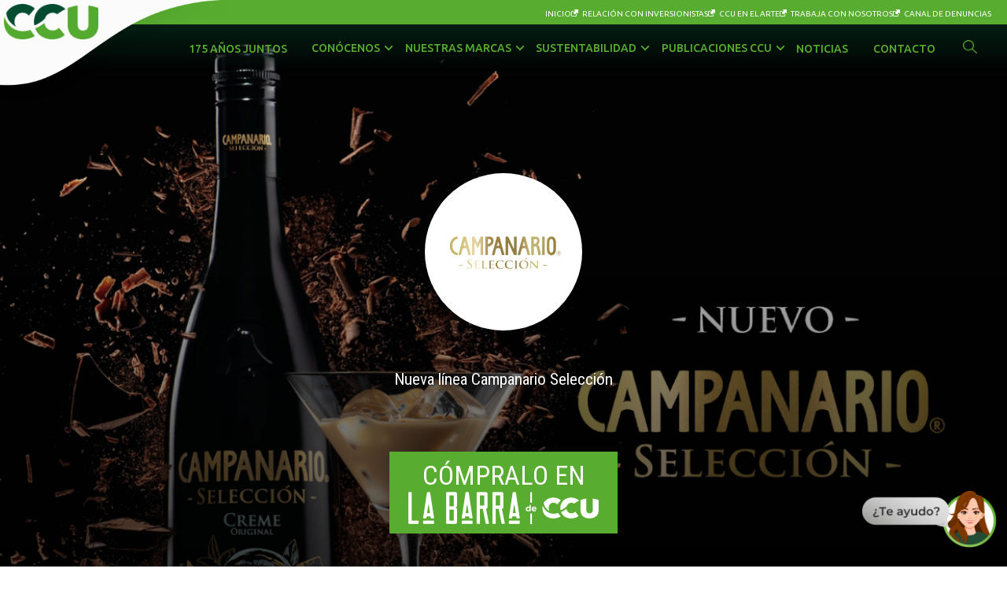

--- FILE ---
content_type: text/html; charset=UTF-8
request_url: https://www.ccu.cl/marcas-productos/campanario-seleccion/
body_size: 11486
content:
<!DOCTYPE html PUBLIC "-//W3C//DTD XHTML 1.0 Transitional//EN" "http://www.w3.org/TR/xhtml1/DTD/xhtml1-transitional.dtd">
<html xmlns="http://www.w3.org/1999/xhtml" lang="es" class="scrollbar-gutter">

<head profile="http://gmpg.org/xfn/11">
	<title>CCU | Marcas | Campanario Selección</title>
	<meta http-equiv="content-type" content="text/html; charset=UTF-8" />
	<meta name="facebook-domain-verification" content="vce4queuoz2vpkntdoezpvo9xqhe15" />
	<link rel="stylesheet" type="text/css" href="https://www.ccu.cl/wp-content/themes/ccu-cl-child/style.css?v=1.1" />
	<meta name='robots' content='max-image-preview:large' />
	<style>img:is([sizes="auto" i], [sizes^="auto," i]) { contain-intrinsic-size: 3000px 1500px }</style>
	<script type="text/javascript">
/* <![CDATA[ */
window._wpemojiSettings = {"baseUrl":"https:\/\/s.w.org\/images\/core\/emoji\/15.0.3\/72x72\/","ext":".png","svgUrl":"https:\/\/s.w.org\/images\/core\/emoji\/15.0.3\/svg\/","svgExt":".svg","source":{"concatemoji":"https:\/\/www.ccu.cl\/wp-includes\/js\/wp-emoji-release.min.js?ver=6.7.4"}};
/*! This file is auto-generated */
!function(i,n){var o,s,e;function c(e){try{var t={supportTests:e,timestamp:(new Date).valueOf()};sessionStorage.setItem(o,JSON.stringify(t))}catch(e){}}function p(e,t,n){e.clearRect(0,0,e.canvas.width,e.canvas.height),e.fillText(t,0,0);var t=new Uint32Array(e.getImageData(0,0,e.canvas.width,e.canvas.height).data),r=(e.clearRect(0,0,e.canvas.width,e.canvas.height),e.fillText(n,0,0),new Uint32Array(e.getImageData(0,0,e.canvas.width,e.canvas.height).data));return t.every(function(e,t){return e===r[t]})}function u(e,t,n){switch(t){case"flag":return n(e,"\ud83c\udff3\ufe0f\u200d\u26a7\ufe0f","\ud83c\udff3\ufe0f\u200b\u26a7\ufe0f")?!1:!n(e,"\ud83c\uddfa\ud83c\uddf3","\ud83c\uddfa\u200b\ud83c\uddf3")&&!n(e,"\ud83c\udff4\udb40\udc67\udb40\udc62\udb40\udc65\udb40\udc6e\udb40\udc67\udb40\udc7f","\ud83c\udff4\u200b\udb40\udc67\u200b\udb40\udc62\u200b\udb40\udc65\u200b\udb40\udc6e\u200b\udb40\udc67\u200b\udb40\udc7f");case"emoji":return!n(e,"\ud83d\udc26\u200d\u2b1b","\ud83d\udc26\u200b\u2b1b")}return!1}function f(e,t,n){var r="undefined"!=typeof WorkerGlobalScope&&self instanceof WorkerGlobalScope?new OffscreenCanvas(300,150):i.createElement("canvas"),a=r.getContext("2d",{willReadFrequently:!0}),o=(a.textBaseline="top",a.font="600 32px Arial",{});return e.forEach(function(e){o[e]=t(a,e,n)}),o}function t(e){var t=i.createElement("script");t.src=e,t.defer=!0,i.head.appendChild(t)}"undefined"!=typeof Promise&&(o="wpEmojiSettingsSupports",s=["flag","emoji"],n.supports={everything:!0,everythingExceptFlag:!0},e=new Promise(function(e){i.addEventListener("DOMContentLoaded",e,{once:!0})}),new Promise(function(t){var n=function(){try{var e=JSON.parse(sessionStorage.getItem(o));if("object"==typeof e&&"number"==typeof e.timestamp&&(new Date).valueOf()<e.timestamp+604800&&"object"==typeof e.supportTests)return e.supportTests}catch(e){}return null}();if(!n){if("undefined"!=typeof Worker&&"undefined"!=typeof OffscreenCanvas&&"undefined"!=typeof URL&&URL.createObjectURL&&"undefined"!=typeof Blob)try{var e="postMessage("+f.toString()+"("+[JSON.stringify(s),u.toString(),p.toString()].join(",")+"));",r=new Blob([e],{type:"text/javascript"}),a=new Worker(URL.createObjectURL(r),{name:"wpTestEmojiSupports"});return void(a.onmessage=function(e){c(n=e.data),a.terminate(),t(n)})}catch(e){}c(n=f(s,u,p))}t(n)}).then(function(e){for(var t in e)n.supports[t]=e[t],n.supports.everything=n.supports.everything&&n.supports[t],"flag"!==t&&(n.supports.everythingExceptFlag=n.supports.everythingExceptFlag&&n.supports[t]);n.supports.everythingExceptFlag=n.supports.everythingExceptFlag&&!n.supports.flag,n.DOMReady=!1,n.readyCallback=function(){n.DOMReady=!0}}).then(function(){return e}).then(function(){var e;n.supports.everything||(n.readyCallback(),(e=n.source||{}).concatemoji?t(e.concatemoji):e.wpemoji&&e.twemoji&&(t(e.twemoji),t(e.wpemoji)))}))}((window,document),window._wpemojiSettings);
/* ]]> */
</script>
<link rel='stylesheet' id='formidable-css' href='https://www.ccu.cl/wp-content/plugins/formidable/css/formidableforms.css?ver=3252202' type='text/css' media='all' />
<link rel='stylesheet' id='parent-style-css' href='https://www.ccu.cl/wp-content/themes/ccu-cl/style.css?ver=6.7.4' type='text/css' media='all' />
<link rel='stylesheet' id='lightgallery-css' href='https://www.ccu.cl/wp-content/themes/ccu-cl/js/lightgallery/lightgallery.css?ver=1.0.0' type='text/css' media='all' />
<link rel='stylesheet' id='lightslider-css' href='https://www.ccu.cl/wp-content/themes/ccu-cl/js/lightslider/lightslider.css?ver=1.0.0' type='text/css' media='all' />
<link rel='stylesheet' id='isotope-css' href='https://www.ccu.cl/wp-content/themes/ccu-cl/js/isotope/isotope-style.css?ver=1.0.0' type='text/css' media='all' />
<link rel='stylesheet' id='iziModal-css' href='https://www.ccu.cl/wp-content/themes/ccu-cl/css/iziModal.css?ver=1.0.0' type='text/css' media='all' />
<link rel='stylesheet' id='styles-ax-css' href='https://www.ccu.cl/wp-content/themes/ccu-cl/css/styles-ax.min.css?ver=1.0.0' type='text/css' media='all' />
<style id='wp-emoji-styles-inline-css' type='text/css'>

	img.wp-smiley, img.emoji {
		display: inline !important;
		border: none !important;
		box-shadow: none !important;
		height: 1em !important;
		width: 1em !important;
		margin: 0 0.07em !important;
		vertical-align: -0.1em !important;
		background: none !important;
		padding: 0 !important;
	}
</style>
<link rel='stylesheet' id='wp-block-library-css' href='https://www.ccu.cl/wp-includes/css/dist/block-library/style.min.css?ver=6.7.4' type='text/css' media='all' />
<style id='classic-theme-styles-inline-css' type='text/css'>
/*! This file is auto-generated */
.wp-block-button__link{color:#fff;background-color:#32373c;border-radius:9999px;box-shadow:none;text-decoration:none;padding:calc(.667em + 2px) calc(1.333em + 2px);font-size:1.125em}.wp-block-file__button{background:#32373c;color:#fff;text-decoration:none}
</style>
<style id='global-styles-inline-css' type='text/css'>
:root{--wp--preset--aspect-ratio--square: 1;--wp--preset--aspect-ratio--4-3: 4/3;--wp--preset--aspect-ratio--3-4: 3/4;--wp--preset--aspect-ratio--3-2: 3/2;--wp--preset--aspect-ratio--2-3: 2/3;--wp--preset--aspect-ratio--16-9: 16/9;--wp--preset--aspect-ratio--9-16: 9/16;--wp--preset--color--black: #000000;--wp--preset--color--cyan-bluish-gray: #abb8c3;--wp--preset--color--white: #ffffff;--wp--preset--color--pale-pink: #f78da7;--wp--preset--color--vivid-red: #cf2e2e;--wp--preset--color--luminous-vivid-orange: #ff6900;--wp--preset--color--luminous-vivid-amber: #fcb900;--wp--preset--color--light-green-cyan: #7bdcb5;--wp--preset--color--vivid-green-cyan: #00d084;--wp--preset--color--pale-cyan-blue: #8ed1fc;--wp--preset--color--vivid-cyan-blue: #0693e3;--wp--preset--color--vivid-purple: #9b51e0;--wp--preset--gradient--vivid-cyan-blue-to-vivid-purple: linear-gradient(135deg,rgba(6,147,227,1) 0%,rgb(155,81,224) 100%);--wp--preset--gradient--light-green-cyan-to-vivid-green-cyan: linear-gradient(135deg,rgb(122,220,180) 0%,rgb(0,208,130) 100%);--wp--preset--gradient--luminous-vivid-amber-to-luminous-vivid-orange: linear-gradient(135deg,rgba(252,185,0,1) 0%,rgba(255,105,0,1) 100%);--wp--preset--gradient--luminous-vivid-orange-to-vivid-red: linear-gradient(135deg,rgba(255,105,0,1) 0%,rgb(207,46,46) 100%);--wp--preset--gradient--very-light-gray-to-cyan-bluish-gray: linear-gradient(135deg,rgb(238,238,238) 0%,rgb(169,184,195) 100%);--wp--preset--gradient--cool-to-warm-spectrum: linear-gradient(135deg,rgb(74,234,220) 0%,rgb(151,120,209) 20%,rgb(207,42,186) 40%,rgb(238,44,130) 60%,rgb(251,105,98) 80%,rgb(254,248,76) 100%);--wp--preset--gradient--blush-light-purple: linear-gradient(135deg,rgb(255,206,236) 0%,rgb(152,150,240) 100%);--wp--preset--gradient--blush-bordeaux: linear-gradient(135deg,rgb(254,205,165) 0%,rgb(254,45,45) 50%,rgb(107,0,62) 100%);--wp--preset--gradient--luminous-dusk: linear-gradient(135deg,rgb(255,203,112) 0%,rgb(199,81,192) 50%,rgb(65,88,208) 100%);--wp--preset--gradient--pale-ocean: linear-gradient(135deg,rgb(255,245,203) 0%,rgb(182,227,212) 50%,rgb(51,167,181) 100%);--wp--preset--gradient--electric-grass: linear-gradient(135deg,rgb(202,248,128) 0%,rgb(113,206,126) 100%);--wp--preset--gradient--midnight: linear-gradient(135deg,rgb(2,3,129) 0%,rgb(40,116,252) 100%);--wp--preset--font-size--small: 13px;--wp--preset--font-size--medium: 20px;--wp--preset--font-size--large: 36px;--wp--preset--font-size--x-large: 42px;--wp--preset--spacing--20: 0.44rem;--wp--preset--spacing--30: 0.67rem;--wp--preset--spacing--40: 1rem;--wp--preset--spacing--50: 1.5rem;--wp--preset--spacing--60: 2.25rem;--wp--preset--spacing--70: 3.38rem;--wp--preset--spacing--80: 5.06rem;--wp--preset--shadow--natural: 6px 6px 9px rgba(0, 0, 0, 0.2);--wp--preset--shadow--deep: 12px 12px 50px rgba(0, 0, 0, 0.4);--wp--preset--shadow--sharp: 6px 6px 0px rgba(0, 0, 0, 0.2);--wp--preset--shadow--outlined: 6px 6px 0px -3px rgba(255, 255, 255, 1), 6px 6px rgba(0, 0, 0, 1);--wp--preset--shadow--crisp: 6px 6px 0px rgba(0, 0, 0, 1);}:where(.is-layout-flex){gap: 0.5em;}:where(.is-layout-grid){gap: 0.5em;}body .is-layout-flex{display: flex;}.is-layout-flex{flex-wrap: wrap;align-items: center;}.is-layout-flex > :is(*, div){margin: 0;}body .is-layout-grid{display: grid;}.is-layout-grid > :is(*, div){margin: 0;}:where(.wp-block-columns.is-layout-flex){gap: 2em;}:where(.wp-block-columns.is-layout-grid){gap: 2em;}:where(.wp-block-post-template.is-layout-flex){gap: 1.25em;}:where(.wp-block-post-template.is-layout-grid){gap: 1.25em;}.has-black-color{color: var(--wp--preset--color--black) !important;}.has-cyan-bluish-gray-color{color: var(--wp--preset--color--cyan-bluish-gray) !important;}.has-white-color{color: var(--wp--preset--color--white) !important;}.has-pale-pink-color{color: var(--wp--preset--color--pale-pink) !important;}.has-vivid-red-color{color: var(--wp--preset--color--vivid-red) !important;}.has-luminous-vivid-orange-color{color: var(--wp--preset--color--luminous-vivid-orange) !important;}.has-luminous-vivid-amber-color{color: var(--wp--preset--color--luminous-vivid-amber) !important;}.has-light-green-cyan-color{color: var(--wp--preset--color--light-green-cyan) !important;}.has-vivid-green-cyan-color{color: var(--wp--preset--color--vivid-green-cyan) !important;}.has-pale-cyan-blue-color{color: var(--wp--preset--color--pale-cyan-blue) !important;}.has-vivid-cyan-blue-color{color: var(--wp--preset--color--vivid-cyan-blue) !important;}.has-vivid-purple-color{color: var(--wp--preset--color--vivid-purple) !important;}.has-black-background-color{background-color: var(--wp--preset--color--black) !important;}.has-cyan-bluish-gray-background-color{background-color: var(--wp--preset--color--cyan-bluish-gray) !important;}.has-white-background-color{background-color: var(--wp--preset--color--white) !important;}.has-pale-pink-background-color{background-color: var(--wp--preset--color--pale-pink) !important;}.has-vivid-red-background-color{background-color: var(--wp--preset--color--vivid-red) !important;}.has-luminous-vivid-orange-background-color{background-color: var(--wp--preset--color--luminous-vivid-orange) !important;}.has-luminous-vivid-amber-background-color{background-color: var(--wp--preset--color--luminous-vivid-amber) !important;}.has-light-green-cyan-background-color{background-color: var(--wp--preset--color--light-green-cyan) !important;}.has-vivid-green-cyan-background-color{background-color: var(--wp--preset--color--vivid-green-cyan) !important;}.has-pale-cyan-blue-background-color{background-color: var(--wp--preset--color--pale-cyan-blue) !important;}.has-vivid-cyan-blue-background-color{background-color: var(--wp--preset--color--vivid-cyan-blue) !important;}.has-vivid-purple-background-color{background-color: var(--wp--preset--color--vivid-purple) !important;}.has-black-border-color{border-color: var(--wp--preset--color--black) !important;}.has-cyan-bluish-gray-border-color{border-color: var(--wp--preset--color--cyan-bluish-gray) !important;}.has-white-border-color{border-color: var(--wp--preset--color--white) !important;}.has-pale-pink-border-color{border-color: var(--wp--preset--color--pale-pink) !important;}.has-vivid-red-border-color{border-color: var(--wp--preset--color--vivid-red) !important;}.has-luminous-vivid-orange-border-color{border-color: var(--wp--preset--color--luminous-vivid-orange) !important;}.has-luminous-vivid-amber-border-color{border-color: var(--wp--preset--color--luminous-vivid-amber) !important;}.has-light-green-cyan-border-color{border-color: var(--wp--preset--color--light-green-cyan) !important;}.has-vivid-green-cyan-border-color{border-color: var(--wp--preset--color--vivid-green-cyan) !important;}.has-pale-cyan-blue-border-color{border-color: var(--wp--preset--color--pale-cyan-blue) !important;}.has-vivid-cyan-blue-border-color{border-color: var(--wp--preset--color--vivid-cyan-blue) !important;}.has-vivid-purple-border-color{border-color: var(--wp--preset--color--vivid-purple) !important;}.has-vivid-cyan-blue-to-vivid-purple-gradient-background{background: var(--wp--preset--gradient--vivid-cyan-blue-to-vivid-purple) !important;}.has-light-green-cyan-to-vivid-green-cyan-gradient-background{background: var(--wp--preset--gradient--light-green-cyan-to-vivid-green-cyan) !important;}.has-luminous-vivid-amber-to-luminous-vivid-orange-gradient-background{background: var(--wp--preset--gradient--luminous-vivid-amber-to-luminous-vivid-orange) !important;}.has-luminous-vivid-orange-to-vivid-red-gradient-background{background: var(--wp--preset--gradient--luminous-vivid-orange-to-vivid-red) !important;}.has-very-light-gray-to-cyan-bluish-gray-gradient-background{background: var(--wp--preset--gradient--very-light-gray-to-cyan-bluish-gray) !important;}.has-cool-to-warm-spectrum-gradient-background{background: var(--wp--preset--gradient--cool-to-warm-spectrum) !important;}.has-blush-light-purple-gradient-background{background: var(--wp--preset--gradient--blush-light-purple) !important;}.has-blush-bordeaux-gradient-background{background: var(--wp--preset--gradient--blush-bordeaux) !important;}.has-luminous-dusk-gradient-background{background: var(--wp--preset--gradient--luminous-dusk) !important;}.has-pale-ocean-gradient-background{background: var(--wp--preset--gradient--pale-ocean) !important;}.has-electric-grass-gradient-background{background: var(--wp--preset--gradient--electric-grass) !important;}.has-midnight-gradient-background{background: var(--wp--preset--gradient--midnight) !important;}.has-small-font-size{font-size: var(--wp--preset--font-size--small) !important;}.has-medium-font-size{font-size: var(--wp--preset--font-size--medium) !important;}.has-large-font-size{font-size: var(--wp--preset--font-size--large) !important;}.has-x-large-font-size{font-size: var(--wp--preset--font-size--x-large) !important;}
:where(.wp-block-post-template.is-layout-flex){gap: 1.25em;}:where(.wp-block-post-template.is-layout-grid){gap: 1.25em;}
:where(.wp-block-columns.is-layout-flex){gap: 2em;}:where(.wp-block-columns.is-layout-grid){gap: 2em;}
:root :where(.wp-block-pullquote){font-size: 1.5em;line-height: 1.6;}
</style>
<link rel='stylesheet' id='contact-form-7-css' href='https://www.ccu.cl/wp-content/plugins/contact-form-7/includes/css/styles.css?ver=6.0.5' type='text/css' media='all' />
<link rel='stylesheet' id='aos-style-css' href='https://www.ccu.cl/wp-content/themes/ccu-cl/js/aos/aos.css?ver=6.7.4' type='text/css' media='all' />
<script type="text/javascript" src="https://www.ccu.cl/wp-content/plugins/stop-user-enumeration/frontend/js/frontend.js?ver=1.7" id="stop-user-enumeration-js" defer="defer" data-wp-strategy="defer"></script>
<script type="text/javascript" src="https://www.ccu.cl/wp-content/themes/ccu-cl/js/aos/aos.js?ver=6.7.4" id="aos-js"></script>
<link rel="EditURI" type="application/rsd+xml" title="RSD" href="https://www.ccu.cl/xmlrpc.php?rsd" />


		<script>
		(function(h,o,t,j,a,r){
			h.hj=h.hj||function(){(h.hj.q=h.hj.q||[]).push(arguments)};
			h._hjSettings={hjid:3263201,hjsv:5};
			a=o.getElementsByTagName('head')[0];
			r=o.createElement('script');r.async=1;
			r.src=t+h._hjSettings.hjid+j+h._hjSettings.hjsv;
			a.appendChild(r);
		})(window,document,'//static.hotjar.com/c/hotjar-','.js?sv=');
		</script>
				<script>
			document.documentElement.className = document.documentElement.className.replace('no-js', 'js');
		</script>
				<style>
			.no-js img.lazyload {
				display: none;
			}

			figure.wp-block-image img.lazyloading {
				min-width: 150px;
			}

						.lazyload, .lazyloading {
				opacity: 0;
			}

			.lazyloaded {
				opacity: 1;
				transition: opacity 400ms;
				transition-delay: 0ms;
			}

					</style>
			<!-- Google tag (gtag.js) -->
	<script async src="https://www.googletagmanager.com/gtag/js?id=G-YS1S0DPZ2B"></script>
	<script>
		window.dataLayer = window.dataLayer || [];

		function gtag() {
			dataLayer.push(arguments);
		}
		gtag('js', new Date());

		gtag('config', 'G-YS1S0DPZ2B');
	</script>

	<!-- Responsive -->
	<meta name="viewport" content="user-scalable=no, initial-scale=1, maximum-scale=1, minimum-scale=1, width=device-width, height=device-height" />
	<!-- jQuery -->
	<script src="https://code.jquery.com/jquery-3.7.1.min.js" integrity="sha256-/JqT3SQfawRcv/BIHPThkBvs0OEvtFFmqPF/lYI/Cxo=" crossorigin="anonymous"></script>
	
	<script src="https://code.jquery.com/jquery-migrate-1.4.1.min.js" integrity="sha256-SOuLUArmo4YXtXONKz+uxIGSKneCJG4x0nVcA0pFzV0=" crossorigin="anonymous"></script>

	<!-- jQuery Tabs -->
	<script src="https://code.jquery.com/ui/1.14.1/jquery-ui.min.js" integrity="sha256-AlTido85uXPlSyyaZNsjJXeCs07eSv3r43kyCVc8ChI=" crossorigin="anonymous"></script>

		<script src="https://www.ccu.cl/wp-content/themes/ccu-cl-child/parent/scripts.js" type="text/javascript" defer></script>

	<!-- Google fonts -->
	<!-- Ubuntu -->
	<link href="https://fonts.googleapis.com/css?family=Ubuntu:300,400,500,700&display=swap" rel="stylesheet">

	<!-- Roboto Condensed -->
	<link href="https://fonts.googleapis.com/css?family=Roboto+Condensed:300,400,700&display=swap" rel="stylesheet">

	<!-- Montserrat -->
	<link href="https://fonts.googleapis.com/css?family=Montserrat:300,400,500,700&display=swap" rel="stylesheet">

	<link rel="stylesheet" type="text/css" href="//cdn.jsdelivr.net/npm/slick-carousel@1.8.1/slick/slick.css" />
	<script type="text/javascript" src="//cdn.jsdelivr.net/npm/slick-carousel@1.8.1/slick/slick.min.js"></script>

	<script src="https://www.ccu.cl/wp-content/themes/ccu-cl/js/scrolltofixed.js" type="text/javascript"></script>

	<!-- CHAT BOX BOF / INTERNET -->
	<link href="https://chatbot.gatblac.com//release/chatbox/css/chunk-vendors.css" rel="stylesheet">
	<link href="https://chatbot.gatblac.com//release/chatbox/css/app.css" rel="stylesheet">
	<!-- CHAT BOX EOF -->

	<!-- Favicon -->
	<link rel="apple-touch-icon" sizes="180x180" href="https://www.ccu.cl/wp-content/themes/ccu-cl/favicon/apple-touch-icon.png">
	<link rel="icon" type="image/png" sizes="32x32" href="https://www.ccu.cl/wp-content/themes/ccu-cl/favicon/favicon-32x32.png">
	<link rel="manifest" href="https://www.ccu.cl/wp-content/themes/ccu-cl/favicon/site.webmanifest">
	<link rel="mask-icon" href="https://www.ccu.cl/wp-content/themes/ccu-cl/favicon/safari-pinned-tab.svg" color="#58ad30">
	<meta name="msapplication-TileColor" content="#ffffff">
	<meta name="theme-color" content="#ffffff">

			<script type="text/javascript">
			$(document).ready(function() {
				$('#header ul li#menu-item-36').addClass('current-menu-item current_page_item ');
			})
		</script>
	
		<!-- Meta Facebook -->
	<meta property="og:title" content="CCU">
	<meta property="og:image" content="">
	<meta property="og:image:type" content="image/jpg">
	<meta property="og:image:width" content="1200">
	<meta property="og:image:height" content="628">
	<meta property="og:url" content="https://www.ccu.cl/productos/campanario-seleccion-creme/">
	<meta property="og:description" content="CCUNos apasiona crear experiencias para compartir juntos un mejor vivir | ">
	<meta property="og:type" content="website">

	<!-- Meta Twitter -->
	<meta name="twitter:card" content="summary">
	<meta name="twitter:site" content="https://www.ccu.cl">
	<meta name="twitter:url" content="https://www.ccu.cl/productos/campanario-seleccion-creme/">
	<meta name="twitter:title" content="CCU">
	<meta name="twitter:description" content="CCUNos apasiona crear experiencias para compartir juntos un mejor vivir | ">
	<meta name="twitter:image" content="">
	<meta name="twitter:creator" content="@ccu_cl">
<link rel="shortcut icon" type="image/png" href="https://www.ccu.cl/wp-content/themes/ccu-cl/favicon/favicon-32x32.png" />		<style type="text/css" id="wp-custom-css">
			.page-id-174929 #chapa,.page-id-174929 #svgContainer > svg {
	
display:none;
}

#svgContainer > section{
	padding-top: 0 !important
}
.menu-right .sub-menu li a {
    font-size: 1rem !important;
    padding-block: .5rem !important;
}
#alttext-image{
	width:0 !important;
 height:0 !important;
opacity: 0;
}
.banner-accionistas.col-100{
	display: none !important;
}
@media (max-width:762px){
	#our-brands.specific-brand #intro .content p.la-barra{
		font-size: 20px
	}
}

/*fix momentaneo mientras se pasa conocenos*/

#header.nav-up.header-top .primary ul#breadcrumb{
	  display: flex;
    position: absolute;
    top: 153px;
    color: #ffffff;
    left: 10%;
    gap: .5rem;
}
#header.background-white .primary ul#breadcrumb li a{
	color: #ffffff !important
}
#header.background-white .primary ul li.separator, #header.background-white .primary ul#breadcrumb li{
color:#ffffff !important;
}

@media(max-width:1024px){
	#header.nav-up.header-top .primary ul#breadcrumb{
display:none !important
}
}		</style>
		</head>

<body class="archive tax-marcas-productos term-campanario-seleccion term-233 ubuntu light text-body">

	<div id="header" class="col-100 w-svw left clearfix transition-slower background-green">
		<div class="clearfix secondary col-100 left">
			<ul class="regular">
				<li id="menu-item-47173" class="menu-item menu-item-type-post_type menu-item-object-page menu-item-home menu-item-47173"><a href="https://www.ccu.cl/">Inicio</a></li>
<li id="menu-item-4590" class="menu-item menu-item-type-custom menu-item-object-custom menu-item-4590"><a target="_blank" href="https://ccuinvestor.com/"><span class="menu-item-icon"><img class="menu-img-icon lazyload" data-src="https://www.ccu.cl/wp-content/uploads/2023/02/icon-external-link-white.png" src="[data-uri]" style="--smush-placeholder-width: 60px; --smush-placeholder-aspect-ratio: 60/60;"></span><span class="menu-item-title">Relación con inversionistas</span></a></li>
<li id="menu-item-4589" class="menu-item menu-item-type-custom menu-item-object-custom menu-item-4589"><a target="_blank" href="http://www.ccuenelarte.cl/"><span class="menu-item-icon"><img class="menu-img-icon lazyload" data-src="https://www.ccu.cl/wp-content/uploads/2023/02/icon-external-link-white.png" src="[data-uri]" style="--smush-placeholder-width: 60px; --smush-placeholder-aspect-ratio: 60/60;"></span><span class="menu-item-title">CCU en el arte</span></a></li>
<li id="menu-item-70020" class="menu-item menu-item-type-custom menu-item-object-custom menu-item-70020"><a target="_blank" href="https://www.trabajaenccu.cl/"><span class="menu-item-icon"><img class="menu-img-icon lazyload" data-src="https://www.ccu.cl/wp-content/uploads/2023/02/icon-external-link-white.png" src="[data-uri]" style="--smush-placeholder-width: 60px; --smush-placeholder-aspect-ratio: 60/60;"></span><span class="menu-item-title">Trabaja con nosotros</span></a></li>
<li id="menu-item-6425" class="menu-item menu-item-type-custom menu-item-object-custom menu-item-6425"><a target="_blank" href="https://ccu.ines.cl/ccu/formulario/"><span class="menu-item-icon"><img class="menu-img-icon lazyload" data-src="https://www.ccu.cl/wp-content/uploads/2023/02/icon-external-link-white.png" src="[data-uri]" style="--smush-placeholder-width: 60px; --smush-placeholder-aspect-ratio: 60/60;"></span><span class="menu-item-title">Canal de denuncias</span></a></li>
			</ul>
		</div>

		<div class="clearfix transition primary col-100 left">
			<div class="logo-container left">
				<a onclick="gtag('event', 'logo-ccu', { 'event_category': 'menu-header', 'event_label': 'header', 'value': '0'});" href="https://www.ccu.cl" class="relative">
					<img class="transition white lazyload" data-src="https://www.ccu.cl/wp-content/themes/ccu-cl/img/logo-white.png" src="[data-uri]">
					<img class="transition color lazyload" data-src="https://www.ccu.cl/wp-content/themes/ccu-cl/img/logo-color.png" src="[data-uri]">
				</a>
			</div>

			

<form role="search" method="get" class="transition-slower" action="https://www.ccu.cl/">
	<input type="search" class="light transition-slower" placeholder="Escribe tu búsqueda y presiona enter" value="" name="s" />
	<!--
	<button type="submit" class="col-20 right search-submit">
		<span class="screen-reader-text">Buscar</span>
	</button>
	-->
</form>										<ul class="medium">
																	<li class="menu-item">
							<a href="https://www.ccu.cl/175ccu/" aria-current="">
								175 años juntos							</a>
													</li>
																	<li class="menu-item menu-item-has-children">
							<a href="https://www.ccu.cl/conocenos/" aria-current="">
								Conócenos							</a>
																							<ul class="sub-menu">
																													<li class="menu-item ">
											<a href="https://www.ccu.cl/nuestra-historia/" aria-current="">
												Nuestra historia											</a>
										</li>
																													<li class="menu-item ">
											<a href="https://www.ccu.cl/ccu-en-latinoamerica/" aria-current="">
												CCU en Latinoamérica											</a>
										</li>
																													<li class="menu-item ">
											<a href="https://www.ccu.cl/gobierno-corporativo/" aria-current="">
												Gobierno Corporativo											</a>
										</li>
																													<li class="menu-item ">
											<a href="/conocenos/#be-ccu" aria-current="">
												Ser CCU											</a>
										</li>
																													<li class="menu-item ">
											<a href="/conocenos/#alliances" aria-current="">
												Alianzas y socios											</a>
										</li>
																	</ul>
													</li>
																	<li class="menu-item menu-item-has-children">
							<a href="https://www.ccu.cl/nuestras-marcas/" aria-current="">
								Nuestras marcas							</a>
																							<ul class="sub-menu sub-menu--large">
																													<li class="menu-item ">
											<a href="/nuestras-marcas/#aguas" aria-current="">
												Aguas											</a>
										</li>
																													<li class="menu-item ">
											<a href="/nuestras-marcas/#bebidas-con-gas" aria-current="">
												Bebidas con Gas											</a>
										</li>
																													<li class="menu-item ">
											<a href="/nuestras-marcas/#cervezas" aria-current="">
												Cervezas											</a>
										</li>
																													<li class="menu-item ">
											<a href="/nuestras-marcas/#energeticas-y-deportivas" aria-current="">
												Energéticas y Deportivas											</a>
										</li>
																													<li class="menu-item ">
											<a href="/nuestras-marcas/#jugos-nectares-y-bebidas-en-polvo" aria-current="">
												Jugos, Néctares y Bebidas en Polvo											</a>
										</li>
																													<li class="menu-item ">
											<a href="/nuestras-marcas/#otras-bebidas" aria-current="">
												Otras Bebidas											</a>
										</li>
																													<li class="menu-item ">
											<a href="/nuestras-marcas/#piscos-y-licores" aria-current="">
												Piscos y Licores											</a>
										</li>
																													<li class="menu-item ">
											<a href="/nuestras-marcas/#sidra" aria-current="">
												Sidra											</a>
										</li>
																													<li class="menu-item ">
											<a href="/nuestras-marcas/#vinos-y-espumantes" aria-current="">
												Vinos y Espumantes											</a>
										</li>
																	</ul>
													</li>
																	<li class="menu-item menu-item-has-children">
							<a href="https://www.ccu.cl/sustentabilidad/" aria-current="">
								Sustentabilidad							</a>
																							<ul class="sub-menu">
																													<li class="menu-item ">
											<a href="https://www.ccu.cl/sustentabilidad/" aria-current="">
												Nuestra estrategia											</a>
										</li>
																													<li class="menu-item ">
											<a href="https://www.ccu.cl/sustentabilidad/nuestro-planeta/" aria-current="">
												Nuestro Planeta											</a>
										</li>
																													<li class="menu-item ">
											<a href="https://www.ccu.cl/sustentabilidad/nuestras-personas/" aria-current="">
												Nuestras Personas											</a>
										</li>
																													<li class="menu-item ">
											<a href="https://www.ccu.cl/sustentabilidad/transparencia/" aria-current="">
												Transparencia											</a>
										</li>
																	</ul>
													</li>
																	<li class="menu-item menu-item-has-children">
							<a href="#" aria-current="">
								Publicaciones CCU							</a>
																							<ul class="sub-menu">
																													<li class="menu-item ">
											<a href="https://www.ccu.cl/publicaciones-ccu/memorias-integradas/" aria-current="">
												Memorias Integradas											</a>
										</li>
																													<li class="menu-item ">
											<a href="https://www.ccu.cl/publicaciones-ccu/memorias-anuales/" aria-current="">
												Memorias Anuales											</a>
										</li>
																													<li class="menu-item ">
											<a href="https://www.ccu.cl/publicaciones-ccu/informes-de-sustentabilidad/" aria-current="">
												Informes de Sustentabilidad											</a>
										</li>
																													<li class="menu-item ">
											<a href="https://www.ccu.cl/publicaciones-ccu/revista-enccuentro/" aria-current="">
												Revista EnCCUentro											</a>
										</li>
																													<li class="menu-item ">
											<a href="https://www.ccu.cl/publicaciones-ccu/libros/" aria-current="">
												Libros											</a>
										</li>
																	</ul>
													</li>
																	<li class="menu-item">
							<a href="https://www.ccu.cl/noticias/" aria-current="">
								Noticias							</a>
													</li>
																	<li class="menu-item">
							<a href="https://www.ccu.cl/contactanos/" aria-current="">
								Contacto							</a>
													</li>
									</ul>
						<a href="javascript:void(0);" class="transition menu right menu-right-button mobile-icon"></a>
		</div>
	</div><!--  #header -->
	<div class="menu-right smooth-scroll">
		<ul class="clearfix medium smooth-scroll">
			<div class="principal">
				<li id="menu-item-164605" class="menu-item menu-item-type-post_type menu-item-object-page menu-item-164605"><a href="https://www.ccu.cl/conocenos/">Conócenos</a></li>
<li id="menu-item-164608" class="menu-item menu-item-type-post_type menu-item-object-page menu-item-164608"><a href="https://www.ccu.cl/nuestras-marcas/">Nuestras marcas</a></li>
<li id="menu-item-164610" class="menu-item menu-item-type-post_type menu-item-object-page menu-item-has-children menu-item-164610"><a href="https://www.ccu.cl/sustentabilidad/">Sustentabilidad</a>
<ul class="sub-menu">
	<li id="menu-item-164621" class="menu-item menu-item-type-post_type menu-item-object-page menu-item-164621"><a href="https://www.ccu.cl/sustentabilidad/">Nuestra estrategia</a></li>
	<li id="menu-item-164619" class="menu-item menu-item-type-post_type menu-item-object-page menu-item-164619"><a href="https://www.ccu.cl/sustentabilidad/nuestro-planeta/">Nuestro Planeta</a></li>
	<li id="menu-item-164620" class="menu-item menu-item-type-post_type menu-item-object-page menu-item-164620"><a href="https://www.ccu.cl/sustentabilidad/nuestras-personas/">Nuestras Personas</a></li>
	<li id="menu-item-164618" class="menu-item menu-item-type-post_type menu-item-object-page menu-item-164618"><a href="https://www.ccu.cl/sustentabilidad/transparencia/">Transparencia</a></li>
</ul>
</li>
<li id="menu-item-164609" class="menu-item menu-item-type-post_type menu-item-object-page menu-item-has-children menu-item-164609"><a href="https://www.ccu.cl/publicaciones-ccu/">Publicaciones CCU</a>
<ul class="sub-menu">
	<li id="menu-item-164612" class="menu-item menu-item-type-post_type menu-item-object-page menu-item-164612"><a href="https://www.ccu.cl/publicaciones-ccu/memorias-anuales/">Memorias Anuales</a></li>
	<li id="menu-item-164614" class="menu-item menu-item-type-post_type menu-item-object-page menu-item-164614"><a href="https://www.ccu.cl/publicaciones-ccu/informes-de-sustentabilidad/">Informes de Sustentabilidad</a></li>
	<li id="menu-item-164611" class="menu-item menu-item-type-post_type menu-item-object-page menu-item-164611"><a href="https://www.ccu.cl/publicaciones-ccu/revista-enccuentro/">Revista EnCCUentro</a></li>
	<li id="menu-item-164613" class="menu-item menu-item-type-post_type menu-item-object-page menu-item-164613"><a href="https://www.ccu.cl/publicaciones-ccu/libros/">Libros</a></li>
</ul>
</li>
<li id="menu-item-164607" class="menu-item menu-item-type-post_type menu-item-object-page menu-item-164607"><a href="https://www.ccu.cl/noticias/">Noticias</a></li>
<li id="menu-item-164606" class="menu-item menu-item-type-post_type menu-item-object-page menu-item-164606"><a href="https://www.ccu.cl/contactanos/">Contacto</a></li>
				<li>
					<span class="line"></span>
				</li>
			</div>
			<div class="secundario">
				<li id="menu-item-154809" class="menu-item menu-item-type-post_type menu-item-object-page menu-item-154809"><a href="https://www.ccu.cl/nuestros-proveedores/">Nuestros proveedores</a></li>
<li id="menu-item-142323" class="menu-item menu-item-type-custom menu-item-object-custom menu-item-142323"><a target="_blank" href="https://ccuinvestor.com/"><span class="menu-item-icon"><img class="menu-img-icon lazyload" data-src="https://www.ccu.cl/wp-content/uploads/2023/02/icon-external-link-white.png" src="[data-uri]" style="--smush-placeholder-width: 60px; --smush-placeholder-aspect-ratio: 60/60;"></span><span class="menu-item-title">Relación con inversionistas</span></a></li>
<li id="menu-item-142324" class="menu-item menu-item-type-custom menu-item-object-custom menu-item-142324"><a target="_blank" href="http://www.ccuenelarte.cl/"><span class="menu-item-icon"><img class="menu-img-icon lazyload" data-src="https://www.ccu.cl/wp-content/uploads/2023/02/icon-external-link-white.png" src="[data-uri]" style="--smush-placeholder-width: 60px; --smush-placeholder-aspect-ratio: 60/60;"></span><span class="menu-item-title">CCU en el arte</span></a></li>
<li id="menu-item-142322" class="menu-item menu-item-type-custom menu-item-object-custom menu-item-142322"><a target="_blank" href="https://www.trabajaenccu.cl/"><span class="menu-item-icon"><img class="menu-img-icon lazyload" data-src="https://www.ccu.cl/wp-content/uploads/2023/02/icon-external-link-white.png" src="[data-uri]" style="--smush-placeholder-width: 60px; --smush-placeholder-aspect-ratio: 60/60;"></span><span class="menu-item-title">Trabaja con nosotros</span></a></li>
<li id="menu-item-142325" class="menu-item menu-item-type-custom menu-item-object-custom menu-item-142325"><a target="_blank" href="https://ccu.ines.cl/ccu/formulario/"><span class="menu-item-icon"><img class="menu-img-icon lazyload" data-src="https://www.ccu.cl/wp-content/uploads/2023/02/icon-external-link-white.png" src="[data-uri]" style="--smush-placeholder-width: 60px; --smush-placeholder-aspect-ratio: 60/60;"></span><span class="menu-item-title">Canal de denuncias</span></a></li>
			</div>
		</ul>
	</div><!-- menu-right -->
	<div id="our-brands" class="specific-brand col-100 left clearfix">
		<div id="intro" class="col-100 left relative clearfix ">
			<div class="content relative clearfix text-shadow text-center">
									<div class="circle-logo"><img data-src="https://www.ccu.cl/wp-content/uploads/2022/04/Logo_Campanario_Seleccion_Creme_web_CCU.png" src="[data-uri]" class="lazyload" style="--smush-placeholder-width: 1040px; --smush-placeholder-aspect-ratio: 1040/844;"></div>
				
				<p class="description-single-product" style="margin-bottom: 50px;">Nueva línea Campanario Selección</p>
				
								<a class="btn-marca-comprar btn-la-barra" onclick="gtag('event', 'la-barra', { 'event_category': 'boton', 'event_label': 'single-marca', 'value': '0'});" href="https://labarra.cl/producto/446192-coctel-campanario-seleccion-creme-14deg-700cc-4494?utm_source=web&#038;utm_medium=ccu.cl_referral&#038;utm_term=&#038;utm_content=&#038;utm_campaign=ccu.cl_campanarioseleccion_referral&#038;utm_source_platform=&#038;utm_creative_format=&#038;utm_marketing_tactic=" target="_blank" style="margin-bottom: 50px;" ><p class="la-barra">CÓMPRALO EN</p><img data-src="/wp-content/uploads/2025/07/La-Barra-de-CCU-Logo-negro-horizontal.png" src="[data-uri]" class="lazyload" style="--smush-placeholder-width: 1000px; --smush-placeholder-aspect-ratio: 1000/176;" /></a>
				
				<ul class="col-100 left clearfix regular">
					
					
									</ul>
			</div><!-- content -->

							<div class="photo cover zoom zoom-right-top lazyload" style="background-image:inherit;" data-bg-image="url(&#039;https://www.ccu.cl/wp-content/uploads/2022/04/Campanario_Seleccion_Creme_CCU-1.png&#039;)"></div>
			
							<div class="veil gradient-from-bottom"></div>
					</div><!-- #intro -->
		<style type="text/css">
			.center-product .content{
				margin: auto;
				text-align: center;
			}

			.center-product .photo-container {
				margin: 30px auto;
			}

			.center-product .content h3 {
			    border-bottom: none !important;
			}
		</style>
		<div id="content-container" class="col-100 left clearfix relative background-gray">
			
			<div id="content" class="clearfix relative clearfix">
									<h2 class="text-center bold uppercase col-100 left clearfix "><span class="light">Productos de </span>Campanario Selección</h2>

				

						<div id="campanario-seleccion-creme" class="container-product col-100 clearfix relative left">
							<div class="content clearfix relative">
								<h3 class="uppercase bold">Campanario Selección Creme</h3>

								<p>Campanario Selección Creme es un un cóctel que nace de la mezcla perfecta de la exquisita de crema fresca holandesa y pisco elaborado en los Valles Pisqueros de Chile, que combinado con toques de chocolate premium y sutiles notas de vainilla crean este indulgente cóctel</p>

															</div><!-- content -->

															<div class="photo-container relative text-center clearfix">
																			<img class="product lazyload" data-src="https://www.ccu.cl/wp-content/uploads/2022/04/Campanario_Seleccion_Creme.png" src="[data-uri]" style="--smush-placeholder-width: 984px; --smush-placeholder-aspect-ratio: 984/2031;">
									
																	</div>
							
							
				</div>			</div><!-- content -->


					</div><!-- content-container -->
	</div><!-- #our-brands -->

			<!--
	<script>
	$(document).ready(function(){
		if ($(window).width() > 769) {
			var imagen_producto = $('.photo-container img');
			$(window).on('scroll', function() {
			   var st = $(this).scrollTop() / 3;
			   //contacto_fotografia.css({ 'top' : ( st/30 * 10 - 150 + 'px') });
			   imagen_producto.css({ 'margin-top' : ( st/70 * 10 - 100 + 'px') });
			});
		}
	});
	</script>
	-->
	<div id="footer" data-footer="true" class="clearfix col-100 left">
		<div class="logo-container left">
			<a onclick="gtag('event', 'ccu', { 'event_category': 'logo', 'event_label': 'footer', 'value': '0'});" href="https://www.ccu.cl" class="relative">
				<img class="transition white lazyload" data-src="https://www.ccu.cl/wp-content/themes/ccu-cl/img/logo-white.png" src="[data-uri]">
				<img class="transition color lazyload" data-src="https://www.ccu.cl/wp-content/themes/ccu-cl/img/logo-color.png" src="[data-uri]">
			</a>
		</div>

		<ul class="uppercase medium menu left menu-footer-1">
			<li id="menu-item-52143" class="menu-item menu-item-type-post_type menu-item-object-page menu-item-52143"><a href="https://www.ccu.cl/consumo-responsable-alcohol/">Consumo responsable de alcohol</a></li>
<li id="menu-item-154807" class="menu-item menu-item-type-post_type menu-item-object-page menu-item-154807"><a href="https://www.ccu.cl/nuestros-proveedores/">Proveedores</a></li>
<li id="menu-item-163808" class="menu-item menu-item-type-post_type menu-item-object-page menu-item-163808"><a href="https://www.ccu.cl/comunidades/">Comunidades</a></li>
<li id="menu-item-168069" class="menu-item menu-item-type-post_type menu-item-object-page menu-item-168069"><a href="https://www.ccu.cl/reconversion-ccu-limache/">Reconversión Cervecería CCU Limache</a></li>
		</ul>

		<ul class="uppercase medium menu left menu-footer-2">
			<li id="menu-item-163812" class="menu-item menu-item-type-post_type menu-item-object-page menu-item-163812"><a href="https://www.ccu.cl/creccu/">CRECCU</a></li>
<li id="menu-item-163813" class="menu-item menu-item-type-post_type menu-item-object-page menu-item-163813"><a href="https://www.ccu.cl/innovacion/">Innovación</a></li>
<li id="menu-item-61988" class="menu-item menu-item-type-post_type menu-item-object-page menu-item-61988"><a href="https://www.ccu.cl/bases-legales/">Bases legales</a></li>
		</ul>

		<div class="clearfix social-stock right">
			<ul class="clearfix social">
				<h6 class="uppercase roboto regular">Síguenos</h6>

									<li>
						<a onclick="gtag('event', 'facebook', { 'event_category': 'menu', 'event_label': 'footer', 'value': '0'});" href="https://www.facebook.com/CCUcorporativo/" target="_blank">
							<img data-src="https://www.ccu.cl/wp-content/themes/ccu-cl/img/icon-facebook-square.png" src="[data-uri]" class="lazyload">
						</a>
					</li>
				
									<li>
						<a onclick="gtag('event', 'twitter', { 'event_category': 'menu', 'event_label': 'footer', 'value': '0'});" href="https://twitter.com/ccu_cl" target="_blank">
							<img data-src="https://www.ccu.cl/wp-content/themes/ccu-cl/img/x.png" src="[data-uri]" class="lazyload">
						</a>
					</li>
				
									<li>
						<a onclick="gtag('event', 'youtube', { 'event_category': 'menu', 'event_label': 'footer', 'value': '0'});" href="https://www.youtube.com/channel/UCFnNTJ508uHTtfIOxJFwh1Q" target="_blank">
							<img data-src="https://www.ccu.cl/wp-content/themes/ccu-cl/img/icon-youtube-square.png" src="[data-uri]" class="lazyload">
						</a>
					</li>
				
									<li>
						<a onclick="gtag('event', 'linkedin', { 'event_category': 'menu', 'event_label': 'footer', 'value': '0'});" href="https://www.linkedin.com/company/127408/" target="_blank">
							<img data-src="https://www.ccu.cl/wp-content/themes/ccu-cl/img/icon-linkedin-square.png" src="[data-uri]" class="lazyload">
						</a>
					</li>
				
									<li>
						<a onclick="gtag('event', 'instagram', { 'event_category': 'menu', 'event_label': 'footer', 'value': '0'});" href="https://www.instagram.com/ccu/" target="_blank">
							<img data-src="https://www.ccu.cl/wp-content/themes/ccu-cl/img/icon-instagram-square.png" src="[data-uri]" class="lazyload">
						</a>
					</li>
							</ul>

			<!--<div class="clearfix stock roboto regular">
				<p class="up">CCU S.A</p>
				<h4 class="bold left">8.399,10</h4>
				<span class="col-100 left">0,71%</span>
			</div><!-- stock -->
		</div><!-- social-stock -->

		<div class="clearfix secondary col-100 left">
			<div class="clearfix text-center uppercase disclaimer roboto left">
									<p class="bold">2018. CCU S.A. Todos los derechos reservados. "CCU" es una marca registrada de CCU</p>
				
									<p class="regular">Vitacura 2670, Las Condes. Santiago Chile. Teléfono: (56-2) 2427 3000 Fax: (56-2) 2427 3333</p>
							</div>

			<!-- <ul class="clearfix uppercase right ubuntu medium">
				<li class="clearfix left">
					<a href="" class="left">
											</a>
				</li>

				<li class="clearfix left">
					<a href="" class="left">
											</a>
				</li>
			</ul> -->
		</div><!-- secondary -->
	</div><!-- #footer -->
				
	<div class="modal" id="modalVideo">
		<div class="modal-content">
			<div class="modal-body">
				<button type="button" class="close">
					<span aria-hidden="true">&times;</span>
				</button>
				<div class="iframeVideo">
					<div id="player"></div>
				</div>
			</div>
		</div>
	</div>

	<script src="https://www.youtube.com/iframe_api"></script>
	<!-- CHAT BOX BOF / INTERNET -->
	<div id="webchat" style="position: relative;z-index: 99999;"></div>
	<script>
		window.GB_SETUP = {
			websocket_url: "wss://api-chatbot.gatblac.com",
			type: "config",
			channel: "6577825b23a0f59849505d55",
			session_id: "",
			style: "507f191e810c19729de860ea",
			log_level: 6		};
	</script>
	<script src="https://chatbot.gatblac.com//release/chatbox/js/chunk-vendors.js?v=20190505_100"></script>
	<script src="https://chatbot.gatblac.com//release/chatbox/js/app.js?v=20190505_100"></script>
	<!--CHAT BOX EOF -->
	<script>
		 const overlay = document.getElementById('popup-video');
  		const iframe = document.getElementById('youtubeFrame');
			function closePopup() {
				if(iframe){
					iframe.src = ""; // limpiar para detener el video
				}
				overlay.style.display = "none";
			}
		// Youtube
		function playButtonEvent() {
			var getData;
			$('.play-button').click(function() {
				$('#modalVideo').fadeIn();
				getData = $(this).attr('data-video-url');
				var player;

				function onYouTubeIframeAPIReady() {
					player = new YT.Player('player', {
						videoId: getData,
						playerVars: {
							color: 'white',
							controls: 1,
							modestbranding: 1,
							rel: 0,
							showinfo: 0
						},
						events: {
							'onReady': onPlayerReady
						}
					});
				}
				onYouTubeIframeAPIReady();

				function onPlayerReady(event) {
					event.target.playVideo();
				}
				return true;
			});
			$('#modalVideo .close').click(function() {

				$('#modalVideo iframe#player').remove();
				$('#modalVideo .iframeVideo ').append('<div id="player"></div>');
				$('#modalVideo').fadeOut();

			});
		}

		$(document).ready(function() {
			playButtonEvent();

			$('.button-gallery').click(function() {
				var idGallery = $(this).attr('data-gallery-url');
				/*$(".modal-"+idGallery).fadeIn();
				$('#modalGallery .modal-content').fadeIn();*/
				$(".modal-" + idGallery + " .gallery-thumbnials")[0].firstElementChild.click();
			});

			/*$('.modal-gallery .close, .modal-gallery').click(function(){
	     	$('.modal-gallery').fadeOut();
	 	});*/


		});

		$('.menu-principal a').click(function() {
			gtag('event', 'principal', {
				'event_category': 'menu',
				'event_label': 'header',
				'value': '0'
			});
		});

		$('.menu-secundario a').click(function() {
			gtag('event', 'secundario', {
				'event_category': 'menu',
				'event_label': 'header',
				'value': '0'
			});
		});

		$('.principal a').click(function() {
			gtag('event', 'principal', {
				'event_category': 'menu',
				'event_label': 'mobile',
				'value': '0'
			});
		});

		$('.secundario a').click(function() {
			gtag('event', 'secundario', {
				'event_category': 'menu',
				'event_label': 'mobile',
				'value': '0'
			});
		});

		$('.menu-footer-1 a').click(function() {
			gtag('event', 'principal', {
				'event_category': 'menu',
				'event_label': 'footer',
				'value': '0'
			});
		});

		$('.menu-footer-2 a').click(function() {
			gtag('event', 'secundario', {
				'event_category': 'menu',
				'event_label': 'footer',
				'value': '0'
			});
		});
	</script>

	<script type="text/javascript" src="https://www.ccu.cl/wp-content/themes/ccu-cl/js/lightgallery/lightgallery.js?ver=1.0.0" id="lightgallery-js"></script>
<script type="text/javascript" src="https://www.ccu.cl/wp-content/themes/ccu-cl/js/lightgallery/lg-video.min.js?ver=1.0.0" id="lg-video-js"></script>
<script type="text/javascript" src="https://www.ccu.cl/wp-content/themes/ccu-cl/js/count-up.js?ver=1.0.0" id="count-up-js"></script>
<script type="text/javascript" src="https://www.ccu.cl/wp-content/themes/ccu-cl/js/in-view.js?ver=1.0.0" id="in-view-js"></script>
<script type="text/javascript" src="https://www.ccu.cl/wp-content/themes/ccu-cl/js/block-3.js?ver=1.0.0" id="block-3-js"></script>
<script type="text/javascript" src="https://www.ccu.cl/wp-content/themes/ccu-cl/js/lightslider/lightslider.js?ver=1.0.0" id="lightslider-js"></script>
<script type="text/javascript" src="https://www.ccu.cl/wp-content/themes/ccu-cl/js/isotope/jquery.isotope.min.js?ver=1.0.0" id="isotope-js"></script>
<script type="text/javascript" src="https://www.ccu.cl/wp-content/themes/ccu-cl/js/iziModal/iziModal.js?ver=1.0.0" id="iziModal-js"></script>
<script type="text/javascript" src="https://www.ccu.cl/wp-includes/js/dist/hooks.min.js?ver=4d63a3d491d11ffd8ac6" id="wp-hooks-js"></script>
<script type="text/javascript" src="https://www.ccu.cl/wp-includes/js/dist/i18n.min.js?ver=5e580eb46a90c2b997e6" id="wp-i18n-js"></script>
<script type="text/javascript" id="wp-i18n-js-after">
/* <![CDATA[ */
wp.i18n.setLocaleData( { 'text direction\u0004ltr': [ 'ltr' ] } );
/* ]]> */
</script>
<script type="text/javascript" src="https://www.ccu.cl/wp-content/plugins/contact-form-7/includes/swv/js/index.js?ver=6.0.5" id="swv-js"></script>
<script type="text/javascript" id="contact-form-7-js-translations">
/* <![CDATA[ */
( function( domain, translations ) {
	var localeData = translations.locale_data[ domain ] || translations.locale_data.messages;
	localeData[""].domain = domain;
	wp.i18n.setLocaleData( localeData, domain );
} )( "contact-form-7", {"translation-revision-date":"2025-02-18 08:30:17+0000","generator":"GlotPress\/4.0.1","domain":"messages","locale_data":{"messages":{"":{"domain":"messages","plural-forms":"nplurals=2; plural=n != 1;","lang":"es"},"This contact form is placed in the wrong place.":["Este formulario de contacto est\u00e1 situado en el lugar incorrecto."],"Error:":["Error:"]}},"comment":{"reference":"includes\/js\/index.js"}} );
/* ]]> */
</script>
<script type="text/javascript" id="contact-form-7-js-before">
/* <![CDATA[ */
var wpcf7 = {
    "api": {
        "root": "https:\/\/www.ccu.cl\/wp-json\/",
        "namespace": "contact-form-7\/v1"
    }
};
var wpcf7 = {
    "api": {
        "root": "https:\/\/www.ccu.cl\/wp-json\/",
        "namespace": "contact-form-7\/v1"
    }
};
/* ]]> */
</script>
<script type="text/javascript" src="https://www.ccu.cl/wp-content/plugins/contact-form-7/includes/js/index.js?ver=6.0.5" id="contact-form-7-js"></script>
<script type="text/javascript" src="https://www.google.com/recaptcha/api.js?render=6LcM1Z8UAAAAACx743jWiOSJljz6XYnVRRsCSHzL&amp;ver=3.0" id="google-recaptcha-js"></script>
<script type="text/javascript" src="https://www.ccu.cl/wp-includes/js/dist/vendor/wp-polyfill.min.js?ver=3.15.0" id="wp-polyfill-js"></script>
<script type="text/javascript" id="wpcf7-recaptcha-js-before">
/* <![CDATA[ */
var wpcf7_recaptcha = {
    "sitekey": "6LcM1Z8UAAAAACx743jWiOSJljz6XYnVRRsCSHzL",
    "actions": {
        "homepage": "homepage",
        "contactform": "contactform"
    }
};
/* ]]> */
</script>
<script type="text/javascript" src="https://www.ccu.cl/wp-content/plugins/contact-form-7/modules/recaptcha/index.js?ver=6.0.5" id="wpcf7-recaptcha-js"></script>
<script type="text/javascript" src="https://www.ccu.cl/wp-content/plugins/wp-smushit/app/assets/js/smush-lazy-load.min.js?ver=3.18.0" id="smush-lazy-load-js"></script>
	<script defer src="https://static.cloudflareinsights.com/beacon.min.js/vcd15cbe7772f49c399c6a5babf22c1241717689176015" integrity="sha512-ZpsOmlRQV6y907TI0dKBHq9Md29nnaEIPlkf84rnaERnq6zvWvPUqr2ft8M1aS28oN72PdrCzSjY4U6VaAw1EQ==" data-cf-beacon='{"version":"2024.11.0","token":"261a4f83c3a6487aadeb87fed8f5781f","server_timing":{"name":{"cfCacheStatus":true,"cfEdge":true,"cfExtPri":true,"cfL4":true,"cfOrigin":true,"cfSpeedBrain":true},"location_startswith":null}}' crossorigin="anonymous"></script>
</body>

	</html>

--- FILE ---
content_type: text/html; charset=utf-8
request_url: https://www.google.com/recaptcha/api2/anchor?ar=1&k=6LcM1Z8UAAAAACx743jWiOSJljz6XYnVRRsCSHzL&co=aHR0cHM6Ly93d3cuY2N1LmNsOjQ0Mw..&hl=en&v=N67nZn4AqZkNcbeMu4prBgzg&size=invisible&anchor-ms=20000&execute-ms=30000&cb=uj6t10jufurn
body_size: 48635
content:
<!DOCTYPE HTML><html dir="ltr" lang="en"><head><meta http-equiv="Content-Type" content="text/html; charset=UTF-8">
<meta http-equiv="X-UA-Compatible" content="IE=edge">
<title>reCAPTCHA</title>
<style type="text/css">
/* cyrillic-ext */
@font-face {
  font-family: 'Roboto';
  font-style: normal;
  font-weight: 400;
  font-stretch: 100%;
  src: url(//fonts.gstatic.com/s/roboto/v48/KFO7CnqEu92Fr1ME7kSn66aGLdTylUAMa3GUBHMdazTgWw.woff2) format('woff2');
  unicode-range: U+0460-052F, U+1C80-1C8A, U+20B4, U+2DE0-2DFF, U+A640-A69F, U+FE2E-FE2F;
}
/* cyrillic */
@font-face {
  font-family: 'Roboto';
  font-style: normal;
  font-weight: 400;
  font-stretch: 100%;
  src: url(//fonts.gstatic.com/s/roboto/v48/KFO7CnqEu92Fr1ME7kSn66aGLdTylUAMa3iUBHMdazTgWw.woff2) format('woff2');
  unicode-range: U+0301, U+0400-045F, U+0490-0491, U+04B0-04B1, U+2116;
}
/* greek-ext */
@font-face {
  font-family: 'Roboto';
  font-style: normal;
  font-weight: 400;
  font-stretch: 100%;
  src: url(//fonts.gstatic.com/s/roboto/v48/KFO7CnqEu92Fr1ME7kSn66aGLdTylUAMa3CUBHMdazTgWw.woff2) format('woff2');
  unicode-range: U+1F00-1FFF;
}
/* greek */
@font-face {
  font-family: 'Roboto';
  font-style: normal;
  font-weight: 400;
  font-stretch: 100%;
  src: url(//fonts.gstatic.com/s/roboto/v48/KFO7CnqEu92Fr1ME7kSn66aGLdTylUAMa3-UBHMdazTgWw.woff2) format('woff2');
  unicode-range: U+0370-0377, U+037A-037F, U+0384-038A, U+038C, U+038E-03A1, U+03A3-03FF;
}
/* math */
@font-face {
  font-family: 'Roboto';
  font-style: normal;
  font-weight: 400;
  font-stretch: 100%;
  src: url(//fonts.gstatic.com/s/roboto/v48/KFO7CnqEu92Fr1ME7kSn66aGLdTylUAMawCUBHMdazTgWw.woff2) format('woff2');
  unicode-range: U+0302-0303, U+0305, U+0307-0308, U+0310, U+0312, U+0315, U+031A, U+0326-0327, U+032C, U+032F-0330, U+0332-0333, U+0338, U+033A, U+0346, U+034D, U+0391-03A1, U+03A3-03A9, U+03B1-03C9, U+03D1, U+03D5-03D6, U+03F0-03F1, U+03F4-03F5, U+2016-2017, U+2034-2038, U+203C, U+2040, U+2043, U+2047, U+2050, U+2057, U+205F, U+2070-2071, U+2074-208E, U+2090-209C, U+20D0-20DC, U+20E1, U+20E5-20EF, U+2100-2112, U+2114-2115, U+2117-2121, U+2123-214F, U+2190, U+2192, U+2194-21AE, U+21B0-21E5, U+21F1-21F2, U+21F4-2211, U+2213-2214, U+2216-22FF, U+2308-230B, U+2310, U+2319, U+231C-2321, U+2336-237A, U+237C, U+2395, U+239B-23B7, U+23D0, U+23DC-23E1, U+2474-2475, U+25AF, U+25B3, U+25B7, U+25BD, U+25C1, U+25CA, U+25CC, U+25FB, U+266D-266F, U+27C0-27FF, U+2900-2AFF, U+2B0E-2B11, U+2B30-2B4C, U+2BFE, U+3030, U+FF5B, U+FF5D, U+1D400-1D7FF, U+1EE00-1EEFF;
}
/* symbols */
@font-face {
  font-family: 'Roboto';
  font-style: normal;
  font-weight: 400;
  font-stretch: 100%;
  src: url(//fonts.gstatic.com/s/roboto/v48/KFO7CnqEu92Fr1ME7kSn66aGLdTylUAMaxKUBHMdazTgWw.woff2) format('woff2');
  unicode-range: U+0001-000C, U+000E-001F, U+007F-009F, U+20DD-20E0, U+20E2-20E4, U+2150-218F, U+2190, U+2192, U+2194-2199, U+21AF, U+21E6-21F0, U+21F3, U+2218-2219, U+2299, U+22C4-22C6, U+2300-243F, U+2440-244A, U+2460-24FF, U+25A0-27BF, U+2800-28FF, U+2921-2922, U+2981, U+29BF, U+29EB, U+2B00-2BFF, U+4DC0-4DFF, U+FFF9-FFFB, U+10140-1018E, U+10190-1019C, U+101A0, U+101D0-101FD, U+102E0-102FB, U+10E60-10E7E, U+1D2C0-1D2D3, U+1D2E0-1D37F, U+1F000-1F0FF, U+1F100-1F1AD, U+1F1E6-1F1FF, U+1F30D-1F30F, U+1F315, U+1F31C, U+1F31E, U+1F320-1F32C, U+1F336, U+1F378, U+1F37D, U+1F382, U+1F393-1F39F, U+1F3A7-1F3A8, U+1F3AC-1F3AF, U+1F3C2, U+1F3C4-1F3C6, U+1F3CA-1F3CE, U+1F3D4-1F3E0, U+1F3ED, U+1F3F1-1F3F3, U+1F3F5-1F3F7, U+1F408, U+1F415, U+1F41F, U+1F426, U+1F43F, U+1F441-1F442, U+1F444, U+1F446-1F449, U+1F44C-1F44E, U+1F453, U+1F46A, U+1F47D, U+1F4A3, U+1F4B0, U+1F4B3, U+1F4B9, U+1F4BB, U+1F4BF, U+1F4C8-1F4CB, U+1F4D6, U+1F4DA, U+1F4DF, U+1F4E3-1F4E6, U+1F4EA-1F4ED, U+1F4F7, U+1F4F9-1F4FB, U+1F4FD-1F4FE, U+1F503, U+1F507-1F50B, U+1F50D, U+1F512-1F513, U+1F53E-1F54A, U+1F54F-1F5FA, U+1F610, U+1F650-1F67F, U+1F687, U+1F68D, U+1F691, U+1F694, U+1F698, U+1F6AD, U+1F6B2, U+1F6B9-1F6BA, U+1F6BC, U+1F6C6-1F6CF, U+1F6D3-1F6D7, U+1F6E0-1F6EA, U+1F6F0-1F6F3, U+1F6F7-1F6FC, U+1F700-1F7FF, U+1F800-1F80B, U+1F810-1F847, U+1F850-1F859, U+1F860-1F887, U+1F890-1F8AD, U+1F8B0-1F8BB, U+1F8C0-1F8C1, U+1F900-1F90B, U+1F93B, U+1F946, U+1F984, U+1F996, U+1F9E9, U+1FA00-1FA6F, U+1FA70-1FA7C, U+1FA80-1FA89, U+1FA8F-1FAC6, U+1FACE-1FADC, U+1FADF-1FAE9, U+1FAF0-1FAF8, U+1FB00-1FBFF;
}
/* vietnamese */
@font-face {
  font-family: 'Roboto';
  font-style: normal;
  font-weight: 400;
  font-stretch: 100%;
  src: url(//fonts.gstatic.com/s/roboto/v48/KFO7CnqEu92Fr1ME7kSn66aGLdTylUAMa3OUBHMdazTgWw.woff2) format('woff2');
  unicode-range: U+0102-0103, U+0110-0111, U+0128-0129, U+0168-0169, U+01A0-01A1, U+01AF-01B0, U+0300-0301, U+0303-0304, U+0308-0309, U+0323, U+0329, U+1EA0-1EF9, U+20AB;
}
/* latin-ext */
@font-face {
  font-family: 'Roboto';
  font-style: normal;
  font-weight: 400;
  font-stretch: 100%;
  src: url(//fonts.gstatic.com/s/roboto/v48/KFO7CnqEu92Fr1ME7kSn66aGLdTylUAMa3KUBHMdazTgWw.woff2) format('woff2');
  unicode-range: U+0100-02BA, U+02BD-02C5, U+02C7-02CC, U+02CE-02D7, U+02DD-02FF, U+0304, U+0308, U+0329, U+1D00-1DBF, U+1E00-1E9F, U+1EF2-1EFF, U+2020, U+20A0-20AB, U+20AD-20C0, U+2113, U+2C60-2C7F, U+A720-A7FF;
}
/* latin */
@font-face {
  font-family: 'Roboto';
  font-style: normal;
  font-weight: 400;
  font-stretch: 100%;
  src: url(//fonts.gstatic.com/s/roboto/v48/KFO7CnqEu92Fr1ME7kSn66aGLdTylUAMa3yUBHMdazQ.woff2) format('woff2');
  unicode-range: U+0000-00FF, U+0131, U+0152-0153, U+02BB-02BC, U+02C6, U+02DA, U+02DC, U+0304, U+0308, U+0329, U+2000-206F, U+20AC, U+2122, U+2191, U+2193, U+2212, U+2215, U+FEFF, U+FFFD;
}
/* cyrillic-ext */
@font-face {
  font-family: 'Roboto';
  font-style: normal;
  font-weight: 500;
  font-stretch: 100%;
  src: url(//fonts.gstatic.com/s/roboto/v48/KFO7CnqEu92Fr1ME7kSn66aGLdTylUAMa3GUBHMdazTgWw.woff2) format('woff2');
  unicode-range: U+0460-052F, U+1C80-1C8A, U+20B4, U+2DE0-2DFF, U+A640-A69F, U+FE2E-FE2F;
}
/* cyrillic */
@font-face {
  font-family: 'Roboto';
  font-style: normal;
  font-weight: 500;
  font-stretch: 100%;
  src: url(//fonts.gstatic.com/s/roboto/v48/KFO7CnqEu92Fr1ME7kSn66aGLdTylUAMa3iUBHMdazTgWw.woff2) format('woff2');
  unicode-range: U+0301, U+0400-045F, U+0490-0491, U+04B0-04B1, U+2116;
}
/* greek-ext */
@font-face {
  font-family: 'Roboto';
  font-style: normal;
  font-weight: 500;
  font-stretch: 100%;
  src: url(//fonts.gstatic.com/s/roboto/v48/KFO7CnqEu92Fr1ME7kSn66aGLdTylUAMa3CUBHMdazTgWw.woff2) format('woff2');
  unicode-range: U+1F00-1FFF;
}
/* greek */
@font-face {
  font-family: 'Roboto';
  font-style: normal;
  font-weight: 500;
  font-stretch: 100%;
  src: url(//fonts.gstatic.com/s/roboto/v48/KFO7CnqEu92Fr1ME7kSn66aGLdTylUAMa3-UBHMdazTgWw.woff2) format('woff2');
  unicode-range: U+0370-0377, U+037A-037F, U+0384-038A, U+038C, U+038E-03A1, U+03A3-03FF;
}
/* math */
@font-face {
  font-family: 'Roboto';
  font-style: normal;
  font-weight: 500;
  font-stretch: 100%;
  src: url(//fonts.gstatic.com/s/roboto/v48/KFO7CnqEu92Fr1ME7kSn66aGLdTylUAMawCUBHMdazTgWw.woff2) format('woff2');
  unicode-range: U+0302-0303, U+0305, U+0307-0308, U+0310, U+0312, U+0315, U+031A, U+0326-0327, U+032C, U+032F-0330, U+0332-0333, U+0338, U+033A, U+0346, U+034D, U+0391-03A1, U+03A3-03A9, U+03B1-03C9, U+03D1, U+03D5-03D6, U+03F0-03F1, U+03F4-03F5, U+2016-2017, U+2034-2038, U+203C, U+2040, U+2043, U+2047, U+2050, U+2057, U+205F, U+2070-2071, U+2074-208E, U+2090-209C, U+20D0-20DC, U+20E1, U+20E5-20EF, U+2100-2112, U+2114-2115, U+2117-2121, U+2123-214F, U+2190, U+2192, U+2194-21AE, U+21B0-21E5, U+21F1-21F2, U+21F4-2211, U+2213-2214, U+2216-22FF, U+2308-230B, U+2310, U+2319, U+231C-2321, U+2336-237A, U+237C, U+2395, U+239B-23B7, U+23D0, U+23DC-23E1, U+2474-2475, U+25AF, U+25B3, U+25B7, U+25BD, U+25C1, U+25CA, U+25CC, U+25FB, U+266D-266F, U+27C0-27FF, U+2900-2AFF, U+2B0E-2B11, U+2B30-2B4C, U+2BFE, U+3030, U+FF5B, U+FF5D, U+1D400-1D7FF, U+1EE00-1EEFF;
}
/* symbols */
@font-face {
  font-family: 'Roboto';
  font-style: normal;
  font-weight: 500;
  font-stretch: 100%;
  src: url(//fonts.gstatic.com/s/roboto/v48/KFO7CnqEu92Fr1ME7kSn66aGLdTylUAMaxKUBHMdazTgWw.woff2) format('woff2');
  unicode-range: U+0001-000C, U+000E-001F, U+007F-009F, U+20DD-20E0, U+20E2-20E4, U+2150-218F, U+2190, U+2192, U+2194-2199, U+21AF, U+21E6-21F0, U+21F3, U+2218-2219, U+2299, U+22C4-22C6, U+2300-243F, U+2440-244A, U+2460-24FF, U+25A0-27BF, U+2800-28FF, U+2921-2922, U+2981, U+29BF, U+29EB, U+2B00-2BFF, U+4DC0-4DFF, U+FFF9-FFFB, U+10140-1018E, U+10190-1019C, U+101A0, U+101D0-101FD, U+102E0-102FB, U+10E60-10E7E, U+1D2C0-1D2D3, U+1D2E0-1D37F, U+1F000-1F0FF, U+1F100-1F1AD, U+1F1E6-1F1FF, U+1F30D-1F30F, U+1F315, U+1F31C, U+1F31E, U+1F320-1F32C, U+1F336, U+1F378, U+1F37D, U+1F382, U+1F393-1F39F, U+1F3A7-1F3A8, U+1F3AC-1F3AF, U+1F3C2, U+1F3C4-1F3C6, U+1F3CA-1F3CE, U+1F3D4-1F3E0, U+1F3ED, U+1F3F1-1F3F3, U+1F3F5-1F3F7, U+1F408, U+1F415, U+1F41F, U+1F426, U+1F43F, U+1F441-1F442, U+1F444, U+1F446-1F449, U+1F44C-1F44E, U+1F453, U+1F46A, U+1F47D, U+1F4A3, U+1F4B0, U+1F4B3, U+1F4B9, U+1F4BB, U+1F4BF, U+1F4C8-1F4CB, U+1F4D6, U+1F4DA, U+1F4DF, U+1F4E3-1F4E6, U+1F4EA-1F4ED, U+1F4F7, U+1F4F9-1F4FB, U+1F4FD-1F4FE, U+1F503, U+1F507-1F50B, U+1F50D, U+1F512-1F513, U+1F53E-1F54A, U+1F54F-1F5FA, U+1F610, U+1F650-1F67F, U+1F687, U+1F68D, U+1F691, U+1F694, U+1F698, U+1F6AD, U+1F6B2, U+1F6B9-1F6BA, U+1F6BC, U+1F6C6-1F6CF, U+1F6D3-1F6D7, U+1F6E0-1F6EA, U+1F6F0-1F6F3, U+1F6F7-1F6FC, U+1F700-1F7FF, U+1F800-1F80B, U+1F810-1F847, U+1F850-1F859, U+1F860-1F887, U+1F890-1F8AD, U+1F8B0-1F8BB, U+1F8C0-1F8C1, U+1F900-1F90B, U+1F93B, U+1F946, U+1F984, U+1F996, U+1F9E9, U+1FA00-1FA6F, U+1FA70-1FA7C, U+1FA80-1FA89, U+1FA8F-1FAC6, U+1FACE-1FADC, U+1FADF-1FAE9, U+1FAF0-1FAF8, U+1FB00-1FBFF;
}
/* vietnamese */
@font-face {
  font-family: 'Roboto';
  font-style: normal;
  font-weight: 500;
  font-stretch: 100%;
  src: url(//fonts.gstatic.com/s/roboto/v48/KFO7CnqEu92Fr1ME7kSn66aGLdTylUAMa3OUBHMdazTgWw.woff2) format('woff2');
  unicode-range: U+0102-0103, U+0110-0111, U+0128-0129, U+0168-0169, U+01A0-01A1, U+01AF-01B0, U+0300-0301, U+0303-0304, U+0308-0309, U+0323, U+0329, U+1EA0-1EF9, U+20AB;
}
/* latin-ext */
@font-face {
  font-family: 'Roboto';
  font-style: normal;
  font-weight: 500;
  font-stretch: 100%;
  src: url(//fonts.gstatic.com/s/roboto/v48/KFO7CnqEu92Fr1ME7kSn66aGLdTylUAMa3KUBHMdazTgWw.woff2) format('woff2');
  unicode-range: U+0100-02BA, U+02BD-02C5, U+02C7-02CC, U+02CE-02D7, U+02DD-02FF, U+0304, U+0308, U+0329, U+1D00-1DBF, U+1E00-1E9F, U+1EF2-1EFF, U+2020, U+20A0-20AB, U+20AD-20C0, U+2113, U+2C60-2C7F, U+A720-A7FF;
}
/* latin */
@font-face {
  font-family: 'Roboto';
  font-style: normal;
  font-weight: 500;
  font-stretch: 100%;
  src: url(//fonts.gstatic.com/s/roboto/v48/KFO7CnqEu92Fr1ME7kSn66aGLdTylUAMa3yUBHMdazQ.woff2) format('woff2');
  unicode-range: U+0000-00FF, U+0131, U+0152-0153, U+02BB-02BC, U+02C6, U+02DA, U+02DC, U+0304, U+0308, U+0329, U+2000-206F, U+20AC, U+2122, U+2191, U+2193, U+2212, U+2215, U+FEFF, U+FFFD;
}
/* cyrillic-ext */
@font-face {
  font-family: 'Roboto';
  font-style: normal;
  font-weight: 900;
  font-stretch: 100%;
  src: url(//fonts.gstatic.com/s/roboto/v48/KFO7CnqEu92Fr1ME7kSn66aGLdTylUAMa3GUBHMdazTgWw.woff2) format('woff2');
  unicode-range: U+0460-052F, U+1C80-1C8A, U+20B4, U+2DE0-2DFF, U+A640-A69F, U+FE2E-FE2F;
}
/* cyrillic */
@font-face {
  font-family: 'Roboto';
  font-style: normal;
  font-weight: 900;
  font-stretch: 100%;
  src: url(//fonts.gstatic.com/s/roboto/v48/KFO7CnqEu92Fr1ME7kSn66aGLdTylUAMa3iUBHMdazTgWw.woff2) format('woff2');
  unicode-range: U+0301, U+0400-045F, U+0490-0491, U+04B0-04B1, U+2116;
}
/* greek-ext */
@font-face {
  font-family: 'Roboto';
  font-style: normal;
  font-weight: 900;
  font-stretch: 100%;
  src: url(//fonts.gstatic.com/s/roboto/v48/KFO7CnqEu92Fr1ME7kSn66aGLdTylUAMa3CUBHMdazTgWw.woff2) format('woff2');
  unicode-range: U+1F00-1FFF;
}
/* greek */
@font-face {
  font-family: 'Roboto';
  font-style: normal;
  font-weight: 900;
  font-stretch: 100%;
  src: url(//fonts.gstatic.com/s/roboto/v48/KFO7CnqEu92Fr1ME7kSn66aGLdTylUAMa3-UBHMdazTgWw.woff2) format('woff2');
  unicode-range: U+0370-0377, U+037A-037F, U+0384-038A, U+038C, U+038E-03A1, U+03A3-03FF;
}
/* math */
@font-face {
  font-family: 'Roboto';
  font-style: normal;
  font-weight: 900;
  font-stretch: 100%;
  src: url(//fonts.gstatic.com/s/roboto/v48/KFO7CnqEu92Fr1ME7kSn66aGLdTylUAMawCUBHMdazTgWw.woff2) format('woff2');
  unicode-range: U+0302-0303, U+0305, U+0307-0308, U+0310, U+0312, U+0315, U+031A, U+0326-0327, U+032C, U+032F-0330, U+0332-0333, U+0338, U+033A, U+0346, U+034D, U+0391-03A1, U+03A3-03A9, U+03B1-03C9, U+03D1, U+03D5-03D6, U+03F0-03F1, U+03F4-03F5, U+2016-2017, U+2034-2038, U+203C, U+2040, U+2043, U+2047, U+2050, U+2057, U+205F, U+2070-2071, U+2074-208E, U+2090-209C, U+20D0-20DC, U+20E1, U+20E5-20EF, U+2100-2112, U+2114-2115, U+2117-2121, U+2123-214F, U+2190, U+2192, U+2194-21AE, U+21B0-21E5, U+21F1-21F2, U+21F4-2211, U+2213-2214, U+2216-22FF, U+2308-230B, U+2310, U+2319, U+231C-2321, U+2336-237A, U+237C, U+2395, U+239B-23B7, U+23D0, U+23DC-23E1, U+2474-2475, U+25AF, U+25B3, U+25B7, U+25BD, U+25C1, U+25CA, U+25CC, U+25FB, U+266D-266F, U+27C0-27FF, U+2900-2AFF, U+2B0E-2B11, U+2B30-2B4C, U+2BFE, U+3030, U+FF5B, U+FF5D, U+1D400-1D7FF, U+1EE00-1EEFF;
}
/* symbols */
@font-face {
  font-family: 'Roboto';
  font-style: normal;
  font-weight: 900;
  font-stretch: 100%;
  src: url(//fonts.gstatic.com/s/roboto/v48/KFO7CnqEu92Fr1ME7kSn66aGLdTylUAMaxKUBHMdazTgWw.woff2) format('woff2');
  unicode-range: U+0001-000C, U+000E-001F, U+007F-009F, U+20DD-20E0, U+20E2-20E4, U+2150-218F, U+2190, U+2192, U+2194-2199, U+21AF, U+21E6-21F0, U+21F3, U+2218-2219, U+2299, U+22C4-22C6, U+2300-243F, U+2440-244A, U+2460-24FF, U+25A0-27BF, U+2800-28FF, U+2921-2922, U+2981, U+29BF, U+29EB, U+2B00-2BFF, U+4DC0-4DFF, U+FFF9-FFFB, U+10140-1018E, U+10190-1019C, U+101A0, U+101D0-101FD, U+102E0-102FB, U+10E60-10E7E, U+1D2C0-1D2D3, U+1D2E0-1D37F, U+1F000-1F0FF, U+1F100-1F1AD, U+1F1E6-1F1FF, U+1F30D-1F30F, U+1F315, U+1F31C, U+1F31E, U+1F320-1F32C, U+1F336, U+1F378, U+1F37D, U+1F382, U+1F393-1F39F, U+1F3A7-1F3A8, U+1F3AC-1F3AF, U+1F3C2, U+1F3C4-1F3C6, U+1F3CA-1F3CE, U+1F3D4-1F3E0, U+1F3ED, U+1F3F1-1F3F3, U+1F3F5-1F3F7, U+1F408, U+1F415, U+1F41F, U+1F426, U+1F43F, U+1F441-1F442, U+1F444, U+1F446-1F449, U+1F44C-1F44E, U+1F453, U+1F46A, U+1F47D, U+1F4A3, U+1F4B0, U+1F4B3, U+1F4B9, U+1F4BB, U+1F4BF, U+1F4C8-1F4CB, U+1F4D6, U+1F4DA, U+1F4DF, U+1F4E3-1F4E6, U+1F4EA-1F4ED, U+1F4F7, U+1F4F9-1F4FB, U+1F4FD-1F4FE, U+1F503, U+1F507-1F50B, U+1F50D, U+1F512-1F513, U+1F53E-1F54A, U+1F54F-1F5FA, U+1F610, U+1F650-1F67F, U+1F687, U+1F68D, U+1F691, U+1F694, U+1F698, U+1F6AD, U+1F6B2, U+1F6B9-1F6BA, U+1F6BC, U+1F6C6-1F6CF, U+1F6D3-1F6D7, U+1F6E0-1F6EA, U+1F6F0-1F6F3, U+1F6F7-1F6FC, U+1F700-1F7FF, U+1F800-1F80B, U+1F810-1F847, U+1F850-1F859, U+1F860-1F887, U+1F890-1F8AD, U+1F8B0-1F8BB, U+1F8C0-1F8C1, U+1F900-1F90B, U+1F93B, U+1F946, U+1F984, U+1F996, U+1F9E9, U+1FA00-1FA6F, U+1FA70-1FA7C, U+1FA80-1FA89, U+1FA8F-1FAC6, U+1FACE-1FADC, U+1FADF-1FAE9, U+1FAF0-1FAF8, U+1FB00-1FBFF;
}
/* vietnamese */
@font-face {
  font-family: 'Roboto';
  font-style: normal;
  font-weight: 900;
  font-stretch: 100%;
  src: url(//fonts.gstatic.com/s/roboto/v48/KFO7CnqEu92Fr1ME7kSn66aGLdTylUAMa3OUBHMdazTgWw.woff2) format('woff2');
  unicode-range: U+0102-0103, U+0110-0111, U+0128-0129, U+0168-0169, U+01A0-01A1, U+01AF-01B0, U+0300-0301, U+0303-0304, U+0308-0309, U+0323, U+0329, U+1EA0-1EF9, U+20AB;
}
/* latin-ext */
@font-face {
  font-family: 'Roboto';
  font-style: normal;
  font-weight: 900;
  font-stretch: 100%;
  src: url(//fonts.gstatic.com/s/roboto/v48/KFO7CnqEu92Fr1ME7kSn66aGLdTylUAMa3KUBHMdazTgWw.woff2) format('woff2');
  unicode-range: U+0100-02BA, U+02BD-02C5, U+02C7-02CC, U+02CE-02D7, U+02DD-02FF, U+0304, U+0308, U+0329, U+1D00-1DBF, U+1E00-1E9F, U+1EF2-1EFF, U+2020, U+20A0-20AB, U+20AD-20C0, U+2113, U+2C60-2C7F, U+A720-A7FF;
}
/* latin */
@font-face {
  font-family: 'Roboto';
  font-style: normal;
  font-weight: 900;
  font-stretch: 100%;
  src: url(//fonts.gstatic.com/s/roboto/v48/KFO7CnqEu92Fr1ME7kSn66aGLdTylUAMa3yUBHMdazQ.woff2) format('woff2');
  unicode-range: U+0000-00FF, U+0131, U+0152-0153, U+02BB-02BC, U+02C6, U+02DA, U+02DC, U+0304, U+0308, U+0329, U+2000-206F, U+20AC, U+2122, U+2191, U+2193, U+2212, U+2215, U+FEFF, U+FFFD;
}

</style>
<link rel="stylesheet" type="text/css" href="https://www.gstatic.com/recaptcha/releases/N67nZn4AqZkNcbeMu4prBgzg/styles__ltr.css">
<script nonce="WQ7gP5yWAwYKfTR2jA221A" type="text/javascript">window['__recaptcha_api'] = 'https://www.google.com/recaptcha/api2/';</script>
<script type="text/javascript" src="https://www.gstatic.com/recaptcha/releases/N67nZn4AqZkNcbeMu4prBgzg/recaptcha__en.js" nonce="WQ7gP5yWAwYKfTR2jA221A">
      
    </script></head>
<body><div id="rc-anchor-alert" class="rc-anchor-alert"></div>
<input type="hidden" id="recaptcha-token" value="[base64]">
<script type="text/javascript" nonce="WQ7gP5yWAwYKfTR2jA221A">
      recaptcha.anchor.Main.init("[\x22ainput\x22,[\x22bgdata\x22,\x22\x22,\[base64]/[base64]/MjU1Ong/[base64]/[base64]/[base64]/[base64]/[base64]/[base64]/[base64]/[base64]/[base64]/[base64]/[base64]/[base64]/[base64]/[base64]/[base64]\\u003d\x22,\[base64]\\u003d\x22,\x22SMK2w5TDs1tIw6J1MsOfw50MVsKWKiB8w7QGasO9EAgJw4Itw7hjwotfczJTKAbDqcOidhzChTcGw7nDhcKvw4XDq07Dgl3CmcK3w6Aew53DjFVAHMOvw7kgw4bCmx7DkATDhsOMw7rCmRvCrMONwoPDrWTDo8O5wr/[base64]/Co8K3wrUFW8OuU11Jw5nCpcKNe0VwI3p7aWxbw6TChFg+AAs5TnzDkT3DkhPCu0gBwrLDrRAkw5bCgRbCt8Oew7QkZxEzOcK2OUnDgsKYwpY9WRzCungjw4LDlMKtZMOZJSTDpg8Mw7cnwrI+IsOTH8OKw6vCqsOLwoVyPTBEfmTDnATDrxvDgcO6w5UBXsK/wojDl00rM0fDvl7DiMKnw4XDpjw9w4HChsOUBcOeMEsrw4DCkG0ywppyQMOLwr7CsH3Cg8K6woNPFcO2w5HCliDDlzLDiMKSAzRpwpATK2dlRsKAwr0QHT7CkMOqwpQmw4DDv8KsKh8kwrZ/wovDg8K4bgJ9ZsKXMEV0wrgfwpDDmU0rFMKww74YA1VBCERCIksYw4EhbcOjG8OqTQrCosOIeEzDv0LCrcKGT8OOJ00beMOsw4NWfsOFUgPDncOVNMK9w4NewoUjGnfDjsOcUsKybE7Cp8Kvw6gSw5MEw7bCssO/w713dV04YMKTw7cXFsOlwoEZwo9vwopDLsKcQHXCvcOkP8KTUMOGJBLCq8O3woTCnsOiekhOw5TDoj8jPwHCm1nDmzofw6bDnhPCkwYMW2HCnmVkwoDDlsOnw43DtiIkw5TDq8OCw6/Cjj0fMMKtwrtFwpRGL8OPEAbCt8O7NMKXFlLCtMKLwoYGwocuPcKJwpTCmwIiw6/Dv8OVIB/[base64]/fMOuIMKiGDvDrcO1wqXCkWtuBsKreHgqwpPDn8OsAsKMUMK8wqtIwrbCnBUWwoMocmrDpUI2w6kfAlLChcOJXGFVTmDDncOYET7CnDPDiQ96ZQ52w7rDkSfDjFplwpvDrk4dwrs6wpEOVcOww5ZvJk3Dp8KLw7paWhwYLMObw4bDmEANFBXDmiDCmMOHw7wrw7/DkzvDs8OiccOywoLCgcOJw7FAw7dFw53CncOCw7xXwrhcwp7CnMO0CMOOX8KBZ3k3DcOEw7HCucOgBMO0wovDlwbDtMKvbCvDssOBIydWwoB7UsOZYcOsBMOTIMKpwo/DnxhvwpM8w54dwqMWw4TChsKdwo/DmUTDs1PDuEp7T8O/RMO2wqd4w7jDrCrDocOPe8KQw7YaSGoiw6gPwqN5XcKuw5stZA8uw6PCs14KTcOFVkvCnwV0wq8jayjDhsOaC8O5w7vCgUoRw5HDr8K4cgjCk1JhwqIaWMKYBsOceRUyNsKNw5/DusOaMTJhbT44wofCp3TCjx/DpcOKUWgvK8ORR8OGw4pLKsOhw5XDoHfDtDHDl23CjGRHw4ZiaEwpw6rCk8Kyci/Dl8Ouw6bDoF9zwpAuw4rDhBPDvsOUBcKAwrXDq8KCw5DCoiXDn8Oowp1SGFDCjcKSwpzDlgFOw5NUezjDpiNgSMODw4zDkncYw6MwCV7DucKvUTtiS1QGw53CpsONQ1rDvwFxwqg8w5XCksOcZcKmLsKGw4d2wrtJc8KbwpfCqcOgayPCjF/DgQEowo7CtSVJR8KTUgVYFx1VwoHCgsKrPHF/Ww3DtcKOwo5Ww7HCocOjfMO0GMKkw5DCqQtJLXvDpw08wpscw5LDuMOpXhlfwrzCsVhHw57Cg8OYF8OTV8KNchRTw5vDqQzCv3LCkF1cdcKaw6ByeQcowrN5SBPCigw+dcKJwoHCkRFFw5zCtgHCqcO/wrDDmBfDtcKBLsKrw57CmRXDoMO/wr7CtnrCnw9QwrQ/wrEpEn7ClcOEw4nDv8OGe8OaMw/[base64]/DvMKwak7ClsOtwp41Pm9Tw5g6w4TDr8OrGcO+w7nCjsKvw7A4w7xpwqomw7LDq8KRfcO6XFLCvcK8ZGEHC1zClQpJQQvChMKNSsO3wo1Jw7srw41Xw7fCjsKCwoB7w7DCosO5wohZw6zDrMO8woI/[base64]/[base64]/CtMKQEMKRwpJlKhVTT8KAwqdfBw0/YQQSwrrDvMO7L8KcOsKeEBzDmS7CmMKdJsORaB5kw6XDlcKtdcOywoQjAMKrIGDCk8OLw53ChX/CmjZHw4PCksORw7EHenJyC8K8CDvCuQHCknc1wrPDq8K0w5DDpSfCpAx5OEZPaMKwwqY4P8OAw6VUwrR4H8K6wrvDhcOaw78zwpDCvwdMCBbDtsO1w4JfSMKmw7TDg8Kow4PCmA8UwrFoXCN/QnYXw6V1wpY3w4dYIcKJIMOmw6zDu3tGPsOPw6jDlMO/PgVWw4DCslvDrVHDgynCucKRfQdDJMOwTcOJw5pnw5bCg3jChsOEw7vCj8ONw7EgYXRoWsOlc3rCm8OELwYtwqFFwrDDmMOZw6XDpsOBw4LCiQkrwrLDocKTwp8Bwo/[base64]/[base64]/DsS/CoSFxw4LCu18ow7DCj8OffcKQcsKAw6nCtnRhWgHDoEB/wrQ3fh7ChBsQwqnDlcKtY38QwotFwrJwwro1w7cIAsO7dsOpwrdWwo0IR2jDllsCAcO/wrbCmmhTwpQQwqDDkMOYIcKlFMKlGBNVw4cYw5DDnsOqIcKYeUl5FcKTGjfDvRDDrj7DhMK/[base64]/GsO7BsKmT8Knwr5/w4J3WQYrFWI3w5zDjW/Dqkplwr3Ci8OUPSMLFSPDocKzMyB4YMKxP2PCmsK1GAQtwrNIwq/Dm8OmSkzCrR7DpMKwwo/[base64]/[base64]/CkMKdw64zw7/CmUrDnsOkNsK2w7TCnsKMwqnCgUPCp3l7dxLCkgUtwrUPwrvClm7DiMKZw43CvxlaJcOcw4/Dg8KwXcOgwp0KwojDrsOrwqHCl8OpwrHDtsKdLT0IdiAjwq5wNMOKCsKXCxJHAyQNw53ChsOIwqV9w63DrTUtw4YTw7jCjXDCu1Q/w5LDtx7Cj8O/[base64]/CgcKEDnLCjlPDosKKP8Krw51jfWrCklfCp05cAcOZw5MpesKTGVXChVDCqERXw45vcgrDksKWw68WwpvDox7DjEV1HztQDMK1VSQMw4J1FcO7wpQ/[base64]/ClW/CkTTCpMOBXcO4wpDDgi8mwosvYMKsEwXCg8OAw4d4S3B2w5o7w6pbSMOawoUJfCvDu2cawo5vw7cxdmpqw4LDrcOGBGnCixfDucK8Q8KySMKNYVU4UsOhw7bDosKyw45PGMKFw79pUS9GYXjDjMKhwrQ4wpwLN8Otw6I9Pxp/JDzCug5xwqrDg8K9w5XDmzpsw64yMw/CrcKRDWFYwo3Dt8KOSS5jMELDjcKdwoE3w6rDqMKhDUMZw5xqAsOpWsKYZAHDjwQww6l0w5rDjMKSFsKZXzYCw5fCkTplw7vCusKnwqHCil12eA3CqMOzw5NwKitDe8KlSTJTwpkswrINd3vDnMORO8OJwqd1wrF6wroKw5dXwpoiw6nCvV/DjGUgPcO4BQJrOcOCNMK+DA/ClRIML2N7JAUqOsKdwp1swowXwp7DgcO5KsKlPsO6w7XCh8OeeXfDjsKDw67DkS05wpxCwrHCqcKiEMKLEcOGEyt/[base64]/[base64]/[base64]/F8KNOFQ0wrxhwrtAwotJwpfDgzZpwrhSV1bCoEh5wqLDo8OSMSgdfjtVXyfDlsOcwqjDpzxUw6EjDTpjGGBQwpgPdGwgGUMrVwzCkzh/wqrDoRTCvsOow5XDpno4KFMXw5PDjX/Cr8KowrVtw4Aew6DDq8K8w4ADCVrDhMKcw5cuw4dhwobClMOFw6bDunEUbi5Uwq9dO2BiBw/CtcOtwq5qYDR7OW15w73Cv37DrDLDogrCt3/DgcKcaA8gwpfDigBUw7/CssOaLj7Di8OvVMK7wpd1ZsKxw69HFCDDsmzDuSXDiAB7wrRnwr0PR8K1w4EzwppYCjEGw6nCpB3DhFt1w4B4ZXPCtcKtdzAtwrUxc8O2QMO7wo/[base64]/[base64]/DrBbDosK6JBnCh8Ktw7zDgGzDncOdwoLDiUh0w6zCqsKhJxJiwqBvw4QPGCHDmV1PYMOIwrh4wonCoxt0woV/UsOndcKBwpPCp8KkwrjCn1Uswr9RwqTDksOnwpLDrmjDvMOmEMKYwo/CoCh8GWYUKyPCo8KDwrxtw4Z6wq8wM8KFO8KZwobDvi7DjwYTw7lsNnzDgcKgw7RGemZ4IMOPwrdMZMOVbBZ/w5gywr1jQQ3CncOTwoXCkcOMKEZ4w7nDl8KmwrDCvxHDukbDil3Cn8O9w6V0w6Nrw6/DnhrCohACw7ULUjTDisKXbB7DtMKrY0DCqcOoc8ODCjjDg8Ozw6TCg09kCMOiw7vDvBovw7sGwpbDijUTw7wecCBOX8OvwrF3w74+wqoFEQEMw7gWwoYfU2oZcMOxw7bChD1Yw61qCjQ4aSjDkcKHw48JbsOjd8KoNsODBMOhworDkghww7LCm8KwacK/w6dmGsOdVzF6NWd0wo9RwrpmGsOkDFbDrBoMKsO/wrrDtsKDw798JATDhMO5Rk1LIsKLwrvCq8Kww4rDq8OuwrDDlcOgw5PCoEk8T8Kwwow1Z3w2w6PDjBvDoMOYw5HDusK/ScOOwrvCrcK8wofCmAdlwpp2YsOfwrNdwpV7w4fDrsOZPlHCg3rCsDMSwrgUDMODwrvDj8K+OcOHw5PCksKCw55kFw3DpMK5wpHDssOxZF3DgHdrwpDDhg8dw47ClF/ClVsdVEJlecKUbgRXHm3CvmvCn8OBw7PCksKDWlzDiETCvhE0aAXCl8Oew5ldw4t5wp5KwrRSQALCi3TDssOaXcOfBcKcam4/[base64]/Dl8KxasOTw5jCrsKCXkzDvsKra8K2L8KzwohxO8OcVUHDocK1GDLDmMKhw7XDmMOEacKbw5bDiwPCt8OFU8KGwp4DAmfDtcOWN8O/[base64]/DlcOnwrLCscKeOcOjfMKyesOKw70OwpE1w5Ipw7vCk8ONwpQec8KRHkzCuR3DjwPDuMKCw4TCoVHClsOybBNjJz/CpRvCkcO0I8OnHHbCq8KeFVIwbMOVMXbCpMKqPMO1wrRaR0BHw6DDssKVwobCoSAaw5/CtcKNOcKXeMOXZDrCpWZHZDXDmFrCrgvDujYUwrM0PMODw4NpFMOPY8KFA8O/wqJMFwzDv8K8w6RXPsOSw5lxw47CjxorwoTDqDdwJnteARrCqsOjw496woHDhsOgw7xzw6nDhk0Ww7QPSMKoYsOzZcKnwqbCnMKeDD/ChV4ywqo/wr8ewosew5sAFMOBw5fCkz0sFsKxNmPDscKVOX3DshhHd1HDlRTDpFrCtMK8wqF7wox0bRHDuhc9wojCosOFw45FZsKQYzDDtB/DkcOkw4sOL8KSw7pWZ8KzworCnsKvwr7DpsK/wqsPw5MkcsOBw40cwr3Cigt/HsOMw7XCqC5+wpXCtsOaBBB9w4R9wpbCk8KHwrk0DcKGwpodwq7Dr8O/[base64]/Dp2x3w6Ffwo7DpS4gwpLClmRiwqDDvMKTMwEZGMK1wrV9O0rCsnbDksKfwp0mwpbCuF/CtsKQw4MQfywhwqIvwrvCrsKMWsKlwqrDqsKdw7Agw6jCicObwqofNsKiwqdWw4/CsV4CGxpFw7TDljx6w4PCp8Kyc8OQwr5IV8O2TMOrwoI8worDuMOmwp/DgB/DkRzDtwHDtDTCscKZfHPDt8O4w7tuQFHDn2zCrmfDigTDjgILwpfCv8K/[base64]/CqcK/PwvDscKtb2QBwo5jLsO8wrDDgcKjw6J6J0kPwpQ3UcKrDDnDqMKCwpYNw77DvcO0LcKWOcONTcOIK8Kbw77DjcO7wpvDpA/[base64]/Dt8Krw7Ndwo9awpvCjCFzC8OpaRpjw5rDhE/DrcOpw4gSwrjCp8O0MUFdbMO7woLDpMKuM8Oww5dew6sYw7F4McOpw4/[base64]/Dl8KGw4PCicKLcAhnJMOuBcOuwoYdw5BgUUMiDBFIwrLChXvCtcKhcy3DuUzCkBJ2F1nDkCsIJcKtY8OZPFLCtknDtcKhwqt9wp88CgPCm8Kew4sFBHHCngLDuFhSFsOWworDsDpPwqDCh8Oka2Q5wpjCl8O/[base64]/[base64]/BMK8w7xsSsKCfR5Rw4XCisOoLRN2IcKLwqDCoAlcdRDCmMOZN8OzR1kgcETDtsK3IBNOPUMcLMKTBEDChsOAScKEPsOzwq7ChsOMV2LCsWZAw5rDosOEw6/CqsO0RzvDt2XDt8OiwrYDKi/Cl8Orw5LCrcKBA8KQw7UpDFHDu3xMFgrDtsOFDT7DjkTCliZ+wrVVdCjCsxABworDqBMWwo/Dg8OZw5rDjknDh8KLw4YZwoHDhMKkwpElw4xGw43DnDjCicKaHUctCcK5SR1GKcOUwoXDj8O/w7nCv8ODw4XCpsKgDHvCosOvw5TDi8OOAmUVw7RAAAZhM8OgGMOgT8OywqpSwqI4KzoWwpzDt39Ew5Emw6PCrU0CwpHCosK2wq/Coh0aQCZGLxDCkcO3HDRAwq1UaMOkwoJqbcOPEsK6w6/[base64]/[base64]/Do8ObwoV/[base64]/[base64]/BDvCtMK7w7nDnMKsbU3Coz4zM8KVw7fCiQDChDbCpSrDsMKICcO5w4lWLcOfUCwUMMKNw5fDssKCwr5GbH3CnsOOw4jCuyTDpQPDlB0QPsOmD8O6wqvCvcOEwrTCrCPDusK/VsKiSmfDucKcw495WGXCmjDDpsKVbS1uwpkMw7xXw4NVw5fCusOsW8Oyw63DucKucBMswoMBw5EaPMOUJSxtwqpRw6DCmcOgZ1tDI8ORw67CosOlwqXDnQkBGsKZEMKrfVw5UmTDm04IwqrCtsO5w6bCvMKNw6/DmMK0wr4WwqHDrBVzw70jFytoR8K5w5PDgSzCmyPDsS5lw57CvcOQCXXDvilrMX3Ct1DCpWxdwoRzw4TDv8OWw4jDjWPCh8KLw7bCscKtw4JUMcKhJsOwLGBSDFNfZMK0w4VkwpVzwqMKwqYTw5V/w74BwqnDicKMOxUSw4B/bRvCpcK4GcKTw5fCtsK9OsOHTynDnjnCj8K6WlvDgMKbwqPCu8OPXMOEaMOVYcKfHx7DjcOBQjMvw7B8GcOAwrcbwoTDrsOWLTxjwo4eYsKLecKbPznDlUjDgMKRJsO+csO6UsORE08Rw7E4wqZ6w6pqfMOXw6/CuELDnMOxw47CkMKlwqzCnsKMw7PClMOlw7HDmjF0Y3BuVcKIwopQR2/[base64]/[base64]/CkhVXwrtQwq/CoMKVwrTCtkjDigMIwrjCucKdw5gHw4bDgg1KwpbCrV5/P8OHEsOhw6Z+w5dXwo3CusO2EFp+w75iwq7Ck2DDqAjDm2XDuj8Lw6UsMcK+dVrCnyoYQFQya8KywpvCoDBjw7rDsMOGw73DlEJoOl0Xw4/DjF7DuXkJASJjHcKdwqA0fsO3wqDDuAcKKsOswr7CrMOydcO7WsOQwoJ6NMO1LUppUMOSw4bDn8Kowo5rw4IiXnHCoiDDjMKPw6zDtsOsFRFnXT4cH23Dq1bDiBPDlREewqjCpHjDqGzCssOFw78iwqJdKENvY8OYw6/Dgj02wqHCmih4w6nCtWcHw7sowoZRw5YOwqDCrMOOIMO8wotcTFhaw6fDgVfCoMK3a1RPwozCughkPMKPPgI1FBJlDMO8wpTDmcKif8KswprDhRHDpQPDvik2w4jCsiPDmx/DlsOQfGt5wonCuAHDh3PDq8K3aTZqcMKTw6EKcDvDrsOzw53CgcK8YMK1w4Q6Zgs8ZgTCnQjCmcOMEMKXbELCsnNZasKnwo1nw7FOwrvCvsOswo/CtsKSG8O/[base64]/CkhPDgkPCpFTDsETDvGLCssO0wq5Ow7BGw6fDkWgbwqgEwqDCpFzCjcKlw7zDoMO0SMO0wqtAIj9ww6nCisOAw5tqw4rCssKbQhrDpDTCsEDClsOoNMOIw5Bxwqt4wpR2wp4Ow40IwqXDisKsacKhwpXDp8K6TcKHQsKlNcOFJsOGw43CsV4/w4wVwrUCwq/DjVbDoW7DnyDDsHPCnCLCmzcaU2oMwpbCiRbDnMKLITYdMC/DhMKKZwPDgRXDlEnCu8K/[base64]/CucO6LcKfwrrDsgTClV03YcK/w5lIw5xxNAAXw5PDvsKQTcOCeMOqwodRwpXDhmTCiMKOGC3DnyTCgMOiwr9NbDrDkW9qwqcnw4caGGfDrsOGw5xvfXbCs8KtYDHDkl40wr3CnRjDrX/DtDU9wqHDtybDvDBVNUw6w7TCkyfChsKzd1NocMODCFTCvsO9w4nCtS7Cn8KKUm1Lw6Rsw4RmbQzDuSTCl8OhwrMAw6DCtkzCgyxPw6DDv0NGSX4YwrtywpLDvsODwrQNw6dtPMOhZHpFEAB+NX/Ci8Kyw5IpwqADw6rDsMOZPsKvW8KwOjjCvk3DtMK4RAszTlELw6oJE0bDusOReMO1wpzCukzCk8KPwrHDt8KhwqrDqy7Cp8KiemjDp8Kiw7/[base64]/CtAXDr8O9w6LDqMKlczjCrcKPOS/[base64]/wpXCgxDCoDvCl3M1w6zDncK6w6sxw6tsbErCocO4w4XDkcO9GsOVAcOfw50Vw5c3VgbDp8KvwqjCpQ48fnDCl8OGXcK1w7pXwqrCvG1AVsO2NsKzbm/[base64]/[base64]/w6wYDMOPHcKPw4rCrMKrFSx/[base64]/V8O4XVhRPsKFwqDDkh4kw63CoxPDlsKJLMKjdnDDv8KNw4/Cgw3DiB4Hw7LCmxwBV2x0wqFYCsOOF8Kmw6TCvmvCjULCmcK4esKbMSZ+TjQIw4DDv8Kxw7/Cp19uZxPChVwKUcOedE4odwHDp1PDqy8MwrFhwrwPecKVwpJdw4VGwp1YcMKDeWErMCPClH7Ciw0Vdy5oXTHDqcKWw7Qow5LDo8OUw4x8wofCjMKVPwFJw7rDpyLCgFpTXMOpVMKIwpzCgMKuwqzCjcO8V0nDlcO8Z3zDiz9GOVVuwql9w5Q6w6vCjsK/wqvCu8OSwoQAQAHDjkcWw5/[base64]/Cv3/CsXJCwpdIWsODY8OcwpTCmcKlwrrCkELCi8OgdcKcEcKIwr3Du1NHYUBIW8KTLsOcA8Khwr/[base64]/Dll8KwofDtzjCusOBwq4LwpDDlyvDtjVHw7Z4QMOpw57CsErDjsKKwq7DrcKIw48jVsOlwpFiSMKiFMKGFcKSw6fDpHFvw7cGO1gvNk4BYwvCh8Khcg7DgcO0RMONwqHCiRTDtcOodiseWsODSQdKVsOabB3DrC0/b8KTw7PCvcKaCHbDlzjDuMO3wprCksO3XsKtw4/CryTCssK6w7thwp8sTVTDgDdHwr53wo5eDGtcwpzCm8KFOcOFXlTDtUMPwqDDqMONw7LCpkUCw4PDhsKeGMK+VQ17QEbDpXUiS8Ktwq/DnXMoKGpVdyXCm2TDmB8/wqozF3nCkDnDuEZxZ8OHw6fDhDLDkcOmfylLw4teIGlMw6XCiMOmw7AowrU/w5F5w7/DiyUbelDCrxZ8SsKfScOgwqfDoDfDgDLCvXt8csOzwrMqDiXCksKHwqzClw7DisKNw6PDoRpROhDDiQTDrcKowrpyw4zCrnZ3w6zDpEh4w7/DhUorKMKUXsKHEcKZwpUJwq3DssOLFFrDkgzDmTTCtx/Dg2jDvTvCoxnCmMO2LsKcfMOHBcKMAQXCplFAw63CvlQjYh46LwXDhkbCqR/Cj8KaSlwywodywrEAwofDo8OYY2QXw6rDucKnwr3DksK1wrzDq8O3Y3DCkjo2KsKwwpXCqGkPwrEbSTvCpjtJw7rCiMKESzfCpMK/[base64]/w5IoeyJbw4DDqUZ1XzXCg2JaA8KGw6EMwprChgxWwoDDoyvCi8OBwpTDp8Opw4zCv8KywoFqacKNGgzCssOkGsKxXMKiwrIYw47DhC0zwqbDlm4qw4DDkWp/[base64]/[base64]/CiC3Cv8K/[base64]/DmmZfw7jDtsKUw5fCgcO0D1bDuALDlSLDiShUCsORBwABwpfDj8ONAcOfRmgCasO+w4k+w6fCmMOmMsO1Km7CnTzDusK3H8OdK8Kmw7I4w5XChTUbZMKdw5oZwp9OwpNew4dJw4kQwr/DkMKoWXPCkwl+UXrDn3rCtCcecA4VwosRw4jDk8O/wrMwCMKhN1JeD8OIDcOtccKgwoU+wphWX8OtWkJtwpPCncOswrfDhxx/dnLCkyJZJcK6aW/[base64]/w69aXBJmPsOdw6k3bsKXdMKvQcOWaX7CncK4w4snw6nDvsOOwrLDssO4bjPDqsKWKMOkKMK4PmfDlgHDk8O5w4HCmcOsw4Fuwo7DmsOaw4HCnsOYRF5GGsKvwo9mw6DCrV9CQUnDsEMJbcO8w6zDscOdwpYZAMKeNMO+MMKFw4DCgjVSa8O+w6/DvH/Dv8OKTgAEwqHDrhgFE8O0Wm7CqMK/woEVwqxPwpfDqEVNw6LDncKww6bDmkp8wpDDksOxFWVewq3CuMKLXMK4wqZQcWxEw5xowpDCiWk8wqXCrwF8Qh3DmyPCnSXDq8KHKMKtwoIQXSfClAHDmB7CmhHDi3AUwolFwo1lw57CviDDux/CmcKmb1LCrnvDucKqA8K+OSN6NmLDjyggw5bCjcKiw6LDjcOmwr7DuBHCukDDtHbDpx3DhMKjWsK8wrByw649dmdFwqnCsGEFw4Q8AQhIw4NHPcKnKgzCrwFGwoAQRMK8dMKcwqYDwrzDg8Oya8KpCsOSBCQ/[base64]/[base64]/LsKdw6s3RF5IwpMIw6PComHCs8KpwoonXjzDgsKRd3PCjRg/w4B4Dg5QIwxkwoTDg8Ozw6jCgsKRw4TDiWLCm0B5RcO6woc0QMKQLFnCrGV1wojCtcKfwp/DvsOvw7PDiifClgDDt8O1wropwqDCusOqUnxRccKAw4TDgU/DpCHCmDDCl8KyIT5rNmECZ2NEw4wPw6VzwonCi8Ktwq5Tw6fCi3LCg0DCqhNoJcK0DjwMHcKSMMKDwojDnsK6f096w5vDucKXwp5nw6rDrMOgbX3DpcKJRBvDhnsRwr8KSsKBUGRgw6IBwrkAwr7DswLCmDFSwr/Dp8KuwpRYaMKYwpLDm8KQwoXDuETCnhZ4VRnCj8K+exsYwotbw5V2w6LDpRNRKcOKQFBCdm7CtcKswqnDuC9/w4wcdnV/[base64]/[base64]/[base64]/UiZcwqHDsizCl8OzwqJ7wq/[base64]/DvBsrw7LDqn5bw5lyJkrClzvChVDCq8KaJsOgB8O8A8OYNCwAGCgow6l7KsKkwrjCrFItw4Ybw7rDm8KKRsKtw5ZNw5LDsBLCgTowCR/Dv27Ciikzw5VEw7EGUnTDncOkw7DCscKFw48cw7bDv8OJw7dGwrRdTsOSNcK4NcKld8O8w43CqMOOw5nDq8ODIUwfLCliwp7DlsKwF3rCsk14VsO/Y8Ohw4TChsKmJ8O/AsKawpnDucOdwqHDkMO9JSRKw717wq8RFMOvAsO+QMKYw4hcDsK9XBTCiGXCg8KkwrlUDljCnmPCtsKAWsOnCMOJFMOJwrh/W8K3RwgWfTXDkkDDlMKtw7leIwXDmyBLCyxgbkw6BcOhwrXCkcOoUcOsaGc9DBnDscOsZcOCEcKCwqMlWsOTwrNbN8KLwrYTLTwhNycEVW4YWMOkP33CrFrCiSU7w6ZTwrHCgsO2C3YRwoddecKZw7nCvcKcw4/DkcOZwrPDlcKoIsOJwpFrwq7CpErDrcK5QcOuQMONdAjDvWFvw6dIV8OBwqHDuxZ8wqUAWcKhAQfDoMOSw45VwqfCo28FwrvCjFx8wpzDjj0TwrQEw4l/AE/Ci8O5ZMOFwpQ3w6nCl8Omw7jCoEXDoMK3dMKjw4XDj8KUdsOjwqzDqUvDv8OODnXDiVIlJ8OQwrbCrcK/LThnw4YewrQKOnklZsKLw4bDs8Ofwp7CmX3CtMO2w7hmKTDCksKXZcKJwoHCrnonwqDCjsOSw5skA8KtwqZKasOFFRjCusK2HSPCnFXCvirCjxHDjsKcw6Mhwp/DkUNwNDRyw5rDomrDkiA/I1IYA8OMV8KLXnTDm8KeYmkMIBfDuWnDrcOew4cDwoHDlcOqwpUGw6A3w6DDjR3DvsKeVEnCjkTDqDcRw4XCkMK/w4hiV8KBw5TChxsWwqPCvcKVwpsEwoDCiHlNa8KRcSfDj8KtC8Obw6Ahw5cTAz3Di8KFJjHCh2dSwrMsRcK0wq/[base64]/CuMOCZMOdwoDCqHfDh8Oqw7wwworDlyjDqsKsw6Qfwr4HwpzCmMKWGcOQwpdfwrnDlw3DjDp4w6LDpS/CgnLDiMO7BsO2VMOfBmNqwoBMwpwzwovDvBZaVgg9w6t4K8K0fToEwqfCokE9BCrCtsOrMMOzw5FCwqvCt8OjTMKGw5XCrcKUZFPDr8KNYsOxw7rDuHxRwpsnwo3DnsOsPAkCwonDgGYrw73DhxPCoWJ3FX3DpMKzwq3ClB1AwovDnsKPdh1nw7fDqioJwp/CvlsmwqHCmMKJbcKUw4RUwogQbsO1Ij3Dq8K4BcOQbijDs1NMCShVPlTDlGJ5AnrDjMONDRYVw5pew70pGV8uPsOAwqvCum/CpMO5JDDCkcKxbFcMwptVwr5SDcK9Q8OGw6o9woHCpMK+w7pewq4XwqhuGH/DnlDCsMOUBmVxwqPCqDrDnMOAwokJKMKSw4HCmUd2Y8OeDH/CkMOza8KLw6Quw7FZw7tSw7JZJsOHXHwRwoNOwp7ChMOpbSoXw6nCnjUAJMKAwobCgMO/w49Mf2bChMKrScOQNhXDswfDmG3CpsKaGRTDgRvCrVfDssK9wovCiUUeDWsmeCIeJsKcS8Kqwp7CgEXDnW0pw7XCikdsY1/DkybDjcOHwpDCtkMyW8K4wpEhw4AwwqLDkcKgw50YQsOnCR0+wodOw5/CjcK4VwA1AX8zwphfwq8Zw5vCnHTChcKBwpceLMKFw5bCtE/CjUrDjcKLXA7Dph55WhPDncKDWyIgfBzDicO8TBtPT8Oiw6RrIcOcw5LCqDvDkVdQw6N9IWltw5FZc3PDtnTCnAbDv8OHw4DDgyk7BwXCsHIXw5vCgsOMY1EJEWDDqEgPSsK7w4nCp0DCuVzCrcKmwrfCpBPClGbDh8OwwqrDmsKcc8ORwp0sIU8IcX/CqGXDp3Bnw4bCucOHeQ5iGcOpworCukvCqS9iwoHDomxgLcKfKH/CuADCnMK2PsOeAxfDjcOyd8KeYsKgw57DswIOBwHCrmQ5wr90woHDhsKie8KQGMK+IMOWw4HDt8Oewpt5w6oAw5TDnGDCjzotfG9Lw4cQw4XCv0l3XEwPSi1KwpM3a1R4C8OxwqHCqAzCtiwmOcOjwp16w7dOwo3DksO2wow4ADXDosKXLnDCtW8zwoNawq7Co8O/[base64]/CtDcPMhh6w4vDo8ODCVjDncKSw5t4d8O6w6gGw5bClQ/Ch8OARBkJGwU9X8K5XHwqw7HDliTDtFTDnGbCpsKYw5zDiDJ8UwkDwoLDikwgwqJ/wpwFNsO6GB/[base64]/TMOVw5nDrUEAQUcEwoLDnkFRwqPDimsqe3sZKsOiVywHwrHCpXzCr8Kid8Kgw63DhWZWwoM/WGppcg3CusOEw79IwqvCi8OgGlFHTMK5c0TCs1PDrcKvPlkNNG3CkcK5PRt0eD0cw70Cw6DDkDvDkcOoGcO/YGjDnMOGLTHDtsKGByoww5fCpXzDhMOow6bDucKBwpQYw6XDj8OqWQ/DqVjDiTwLwoAswpjClTZNwpLCgznCj0IYw43Dij89GsO7w6vCvD/Dti1EwoQBw5fCkcKVw5x3In1yKcKWA8KmG8OrwrNew6jDjsKww5EqPQ8CM8KpLyAyFWQawo/DjAvClDxqbBtlw73CrCJFw5/[base64]/[base64]/CqMK3w5DClhvDr8OMZsORw78Kwrcie8OpwqxCw4HCsMOXFcKBw65twocResKZHcK3w6k2dMKEPMO+wpZQw64iVSlmdUkoKcKVwoPDjyXCpHw5UVXDksKpwq/DpcO9wprDjMKKLQMnw6o/A8OYWGXCmcK8w6R0w4TDvcOFL8OKw4vChHwRwp3Ch8Kww7xBCBhpwobDg8KkdxpNTW/DtsOIwrbCkCVjFMOswrrDt8OBwp7Ck8KoCVfDuzfDuMOxKMOSw58/ekcgMj7CoR8iwqnDt1wjecOtwrLDmsOYeng3wpQKwrnCqjrDgmEowoE3f8KbJhFDwpPDsQHCnUBnV2zDgAtvTMOxb8O7w4zChmgSwqopXsODw5XDpcKFKcKPwqDDsMK9w7kYw4cfScOwwq/DicKCHhxRa8OkZsOVPcO/wqNXW2p8wpg8w5c+LiYDNwvDtVpUMsKEaS4qfEEEw71dJ8KMw6XCo8OCJjNVw4gNCsK/GcOSwpMoaEPCsEg1c8KbSijDucO4IMOXw4p1K8KkwofDqngHw60rw7hjKMKgFgnCo8O6R8O+wozDncOJw7sJT0fDg3HDrB52wq9Ww7vDlsKRT13CoMOiNRfCg8ORG8K3BCjCth04w5dDw67DvyY+EMKLOAU0w4YzMcKDw47Dv0fCph/DuTDCo8KRwo7DhcK7AcKEYkEbw75LeVRWdcO9eE7Cv8KLEsK0w7gRAyHDrj8gHH/DnsKMw7ErSsKMTShXw6oJwqgCwrFbw6PCkXDCm8KxKQw2X8OQYsOTJ8KVZG51wozDhUwtwoA9YCTClcOiwp0TAVRtw7d4woXCgMKGA8KPHg1pZWHCs8K3TMK/[base64]/DhnTComLDn29ZCgDCmD8Xd8KzMsOpbW3CmsK1wqnCtljDssOow6U5f3B7w4JFwqHCoDFHw4jDiQU7OxzCscKnAhYbw4FfwoRlw5HCqykgwp3DrsK2eBQ5J1Nrw4U4w4rDjzAqFMKrcHB0w6XCtcOjBcO2ZHzCi8O2K8Kfwp3DpMOqAC9CUlcJw5XDuj1Owq/CisOowojCv8OyIDjCkl1YW3w1wpHDm8KScQsgwqXCnMK7TlUrYMKQKylEw7lTwptIHsOcw4VtwrvClAvCm8OPE8OFNAUOQRN2SsOjw48Af8O6wrkAwrQGZUstwrzDrHNgw4rDiUbDscK8E8KHw5tHQMKcAMOff8OiwqTDs3djwq/[base64]/w6TCvEc0w5R7Z8OMwoXDlMOLwpBrb8OBThFHw5slRcOgw5LDhx7DlnASN0NlwqY6wrjDq8KHwpLDosK9w5TDgsKvIMOlwqfDtk84JsKOYcK1wrxUw67DisOKWmjDu8OoOiHCpMOkccOUMX1sw6fDkV3DoVvDmcOkw73DhMKkLV5zGMK2wrxSRkxZwqjDqTpNYMKXw4/DoMKaG0/DsiFtWkPCvQDDpMKvwr/CnRnDjsKjwrjCqknCoAPDsE0DbcOpCE0vHl/DohFDNVINwq3DvcOYDnlMVyHCsMKCwqN2BzIycyvCjcOjwqLDhsKpw5zCrirDmsOtwpfClls8wqrCgsOBwpvCk8OTVnnDh8OAwotZw5kiwobDuMOCw5xRwrYrahx/FMOrOijDrTjCtcKdU8OgFsKGw5XDlMOCd8Osw5xhAsO1D1vDswodw7cJbMONTcKsV2kXw6UKIMKMT2DDlsK4ADfDgsKJW8Kr\x22],null,[\x22conf\x22,null,\x226LcM1Z8UAAAAACx743jWiOSJljz6XYnVRRsCSHzL\x22,0,null,null,null,0,[21,125,63,73,95,87,41,43,42,83,102,105,109,121],[7059694,756],0,null,null,null,null,0,null,0,null,700,1,null,0,\[base64]/76lBhnEnQkZnOKMAhmv8xEZ\x22,0,0,null,null,1,null,0,1,null,null,null,0],\x22https://www.ccu.cl:443\x22,null,[3,1,1],null,null,null,1,3600,[\x22https://www.google.com/intl/en/policies/privacy/\x22,\x22https://www.google.com/intl/en/policies/terms/\x22],\x22fLl+waWy2p6UkblmH55pZpO4kueuGTMhrm+if1CojT4\\u003d\x22,1,0,null,1,1769170393087,0,0,[201,237,50,209],null,[57,128],\x22RC-Hu8qB4WoaSGaZg\x22,null,null,null,null,null,\x220dAFcWeA6MOaSDegvfJdRz1GO4hKc6s65MX6eS1ho5ankSmyz7JEadTje5ErnenHQJONA7HXyHoM45oATofHis6ALDkIpKr1Qkpg\x22,1769253192968]");
    </script></body></html>

--- FILE ---
content_type: text/css
request_url: https://www.ccu.cl/wp-content/themes/ccu-cl/css/general.css
body_size: 502
content:
/*---------------------------------- Generalidades */
	.wrap {
		width: 90%;
		margin: 0 auto;	
	}
	
	.left {
		float: left;
	}
	
	.right {
		float: right;
	}
		
	.relative {
		position: relative;
	}	
	
	.margin-auto {
		margin: auto;	
	}
	
	.margin-center {
		margin: 0 auto;	
		display: table;
	}
	
		.no-margin {
			margin: 0 !important;	
		}
	
	.no-padding {
		padding: 0 !important;	
	}

	button,
	.button,
	.ui-button,
	select,
	form .wpcf7-form-control.wpcf7-submit,
	input {	
	   -webkit-appearance: none;
	   -moz-appearance: none;
	   appearance: none;
	}

/*	
.lSSlideOuter,
.lSSlideOuter .lSSlideWrapper,
.lSSlideOuter .lSSlideWrapper ul.carrousel-container,
.lSSlideOuter .lSSlideWrapper ul.carrousel-container li {
	height: 100%;
}
*/	
/*---------------------------------- Dropdown */
.dropdown .sub-menu {
	display: none;
	top: calc(100% + 1px);
	width: 100%;
	position: absolute;
	background-color: #ffffff;
}

	.dropdown a.link {
		width: 100%;	
	}
	
/*---------------------------------- Botones */
	button,
	.button {	
	   cursor: pointer;
	   background-color: rgba(0,0,0,0.1);
	   border: 1px solid rgba(0,0,0,0.2);
	   text-align: center;
	   padding: .7em;
   }

/*---------------------------------- Flexbox */
	.flex-container {
		display: -webkit-box;
		display: -moz-box;
		display: -ms-flexbox;
		display: -webkit-flex;
		display: flex;
		height: 300px;
	}
	
		.flex-container .flex-item {
			height: auto;
  		}
		
		/*-------------- Alineación de los hijos */
			.flex-container-align-item-start {
				align-items:flex-start;	
			}
		
			.flex-container-align-item-end {
				align-items:flex-end;	
			}
	
			.flex-container-align-item-center {
				align-items:flex-center;	
				align-items:center;	
			}
			
			.flex-container-align-item-stretch {
				align-items:stretch;	
				align-items:flex-stretch;	
			}
	
			.flex-container-align-item-baseline {
				align-items:flex-baseline;	
				align-items:baseline;	
			}

/*---------------------------------- Tipografía */
	.uppercase {
		text-transform: uppercase;	
	}
	
	.text-center {
		text-align: center;	
	}

	.text-right {
		text-align: right
	}
	
	.text-justify {
		text-align: justify;
	}
	
		/*-------------- Alineación de los hijos */
			input,
			textarea,
			select,
			form .wpcf7-form-control.wpcf7-submit {
				font-family: 'Ubuntu', sans-serif;
			}

				.light {
					font-weight: 300;
				}
				
				.regular {
					font-weight: 400;
				}
				
				.medium {
					font-weight: 500;
				}
				
				.semibold {
					font-weight: 600;
				}
				
				.ui-selectmenu-optgroup.ui-menu-divider,
				.bold {
					font-weight: 700;	
				}
				
/*---------------------------------- Transiciones */
	a,
	input,
	textarea,
	select:focus,
	input:focus,
	textarea:focus,
	select:focus,
	form .wpcf7-form-control.wpcf7-submit,
	form .wpcf7-form-control.wpcf7-submit:hover,
	.ui-selectmenu-open .ui-state-active,
	#news .sb-item,
	.transition {
		-webkit-transition-duration: 0.25s;
		 -moz-transition-duration: 0.25s;
		  -ms-transition-duration: 0.25s;
		   -o-transition-duration: 0.25s;
		      transition-duration: 0.25s;	 
	}
	
	.transition-slow,
	#header .primary form input,
	#header .primary form input:focus {
		-webkit-transition-duration: 0.5s;
		 -moz-transition-duration: 0.5s;
		  -ms-transition-duration: 0.5s;
		   -o-transition-duration: 0.5s;
		      transition-duration: 0.5s;	 
	}
	
	.transition-slower {
		-webkit-transition-duration: 0.75s;
		 -moz-transition-duration: 0.75s;
		  -ms-transition-duration: 0.75s;
		   -o-transition-duration: 0.75s;
		      transition-duration: 0.75s;	 
	}

/*---------------------------------- Formularios */
input,
textarea,
select,
.dropdown {
}

	input:focus,
	textarea:focus,
	select:focus {
	}

		form .col-100 {
			margin-bottom: 40px;	
		}
		
		span.wpcf7-form-control-wrap {
			width: 100%;
			float: left;
		}
					
		form p.form-label {
			margin-bottom: 3px !important;	
		}
		
		input {
		    width: 95.8%;
		    padding: 1em 2%;
		}
			
			select,
			select.wpcf7-select {
			    width: 100%;
			    padding: 1em 3.5em 1em 1%;
			}
			
			textarea {
			    width: 97.8%;
			    padding: 1em 1%;
				height: 120px;
			}
						
		select {
			background-image:url("../img/arrow-gray-bottom.png");
			background-repeat: no-repeat;
			background-size: 15px auto;
		    cursor: pointer;
		    width: 100%;
		}
		
			select {
				background-position: 95% center;
			}	
			
			.ui-button {
				background-position: 95% center;
			}
			
		.wpcf7-form-control.wpcf7-submit {
			cursor: pointer;
		    color: white;
		    border: 0 !important;
		    height: 60px !important;
		    width: 150px !important;
		    color: white;
		    padding: 0;
		    border: none;
		    font-weight: 500 !important;
		    text-transform: uppercase;
		    color: #fff !important;
		    display: block;
		    float: right;
		}
							
		.alert-message,	
		.wpcf7-response-output {
			float: left;
			width: 90% !important;
			padding: 1.5em 5% !important;
			background-color: #ffffb8 !important;
			border: 1px solid #ccc980 !important;
			font-size: 15px;
			text-align: center;
			color: #444444;
		}
		
		.wpcf7-not-valid-tip {
			color: #D73737 !important;
			font-size: 13px !important;
			margin-top: 5px !important;
			text-transform: none !important;
		}



/*---------------------------------- Columnas */
	.col-1 {
		width: 1%;
	}
		.col-2 {
			width: 2%;
		}
		.col-3 {
			width: 3%;
		}
		.col-4 {
			width: 4%;
		}
		.col-5 {
			width: 5%;
		}
		.col-6 {
			width: 6%;
		}
		.col-7 {
			width: 7%;
		}
		.col-8 {
			width: 8%;
		}
		.col-9 {
			width: 9%;
		}
	
	.col-10 {
		width: 10%;
	}
		.col-11 {
			width: 11%;
		}
		.col-12 {
			width: 12%;
		}
		.col-13 {
			width: 13%;
		}
		.col-14 {
			width: 14%;
		}
		.col-15 {
			width: 15%;
		}
		.col-15 {
			width: 15%;
		}
		.col-16 {
			width: 16%;
		}
		.col-17 {
			width: 17%;
		}
		.col-18 {
			width: 18%;
		}
		.col-19 {
			width: 19%;
		}
	
	.col-20 {
		width: 20%;
	}
		.col-21 {
			width: 21%;
		}
		.col-22 {
			width: 22%;
		}
		.col-23 {
			width: 23%;
		}
		.col-24 {
			width: 24%;
		}
		.col-25 {
			width: 25%;
		}
		.col-26 {
			width: 26%;
		}
		.col-27 {
			width: 27%;
		}
		.col-28 {
			width: 28%;
		}
		.col-29 {
			width: 29%;
		}
	
	.col-30 {
		width: 30%;
	}
		.col-31 {
			width: 31%;
		}
		.col-32 {
			width: 32%;
		}
		.col-33 {
			width: 33%;
		}
		.col-33-3 {
			width: 33.3%;
		}
		.col-34 {
			width: 34%;
		}
		.col-35 {
			width: 35%;
		}
		.col-36 {
			width: 36%;
		}
		.col-37 {
			width: 37%;
		}
		.col-38 {
			width: 38%;
		}
		.col-39 {
			width: 39%;
		}
		
	
	.col-40 {
		width: 40%;
	}
		.col-41 {
			width: 41%;
		}
		.col-42 {
			width: 42%;
		}
		.col-43 {
			width: 43%;
		}
		.col-44 {
			width: 44%;
		}
		.col-45 {
			width: 45%;
		}
		.col-46 {
			width: 46%;
		}
		.col-47 {
			width: 47%;
		}
		.col-48 {
			width: 48%;
		}
		.col-49 {
			width: 49%;
		}
		
		
	.col-50 {
		width: 50%;
	}
		.col-51 {
			width: 51%;
		}
		.col-52 {
			width: 52%;
		}
		.col-53 {
			width: 53%;
		}
		.col-54 {
			width: 54%;
		}
		.col-55 {
			width: 55%;
		}
		.col-56 {
			width: 56%;
		}
		.col-57 {
			width: 57%;
		}
		.col-58 {
			width: 58%;
		}
		.col-59 {
			width: 59%;
		}
	
	.col-60 {
		width: 60%;
	}
		.col-61 {
			width: 61%;
		}
		.col-62 {
			width: 62%;
		}
		.col-63 {
			width: 63%;
		}
		.col-64 {
			width: 64%;
		}
		.col-65 {
			width: 65%;
		}
		.col-66 {
			width: 66%;
		}
		.col-67 {
			width: 67%;
		}
		.col-68 {
			width: 68%;
		}
		.col-69 {
			width: 69%;
		}
	
	.col-70 {
		width: 70%;
	}
		.col-71 {
			width: 71%;
		}
		.col-72 {
			width: 72%;
		}
		.col-73 {
			width: 73%;
		}
		.col-74 {
			width: 74%;
		}
		.col-75 {
			width: 75%;
		}
		.col-76 {
			width: 76%;
		}
		.col-77 {
			width: 77%;
		}
		.col-78 {
			width: 78%;
		}
		.col-79 {
			width: 79%;
		}
		
	.col-80 {
		width: 80%;
	}
		.col-81 {
			width: 81%;
		}
		.col-82 {
			width: 82%;
		}
		.col-83 {
			width: 83%;
		}
		.col-84 {
			width: 84%;
		}
		.col-85 {
			width: 85%;
		}
		.col-86 {
			width: 86%;
		}
		.col-87 {
			width: 87%;
		}
		.col-88 {
			width: 88%;
		}
		.col-89 {
			width: 89%;
		}
		
	.col-90 {
		width: 90%;
	}
		.col-91 {
			width: 91%;
		}
		.col-92 {
			width: 92%;
		}
		.col-93 {
			width: 93%;
		}
		.col-94 {
			width: 94%;
		}
		.col-95 {
			width: 95%;
		}
		.col-96 {
			width: 96%;
		}
		.col-97 {
			width: 97%;
		}
		.col-98 {
			width: 98%;
		}
		.col-99 {
			width: 99%;
		}
		
	.col-100 {
		width: 100%;
	}
	
	
.gallery-columns-1,
.grid-column-1 {
  display: grid;
  grid-template-columns: repeat(1, 1fr); }

.gallery-columns-2,
.grid-column-2 {
  display: grid;
  grid-template-columns: repeat(2, 1fr); }

.gallery-columns-3,
.grid-column-3 {
  display: grid;
  grid-template-columns: repeat(3, 1fr); }

.gallery-columns-4,
.grid-column-4 {
  display: grid;
  grid-template-columns: repeat(4, 1fr); }

.gallery-columns-5,
.grid-column-5 {
  display: grid;
  grid-template-columns: repeat(5, 1fr); }

.gallery-columns-6,
.grid-column-6 {
  display: grid;
  grid-template-columns: repeat(6, 1fr); }

.gallery-columns-7,
.grid-column-7 {
  display: grid;
  grid-template-columns: repeat(7, 1fr); }

.gallery-columns-8,
.grid-column-8 {
  display: grid;
  grid-template-columns: repeat(8, 1fr); }

.gallery-columns-9,
.grid-column-9 {
  display: grid;
  grid-template-columns: repeat(9, 1fr); }

.gallery-columns-10,
.grid-column-10 {
  display: grid;
  grid-template-columns: repeat(10, 1fr); }

.gallery-columns-11,
.grid-column-11 {
  display: grid;
  grid-template-columns: repeat(11, 1fr); }

.gallery-columns-12,
.grid-column-12 {
  display: grid;
  grid-template-columns: repeat(12, 1fr); }

.grid-gap{
    grid-gap: 30px;
}
.d-none{
	display: none !important;
}
/*---------------------------------- Galerías WYSIWYG */
.gallery{
	grid-gap: 10px;
}
	.gallery br{
		display: none;
	}
	.gallery .gallery-item {
	    width: 100% !important;
	    height: 100%;
	    margin: 0 !important;
	    overflow: hidden;
	}
		.gallery .gallery-item .gallery-icon {
		    width: 100%;
		    height: 25vmin;
		}
			.gallery .gallery-item .gallery-icon img{
			    object-fit: cover;
			    width: 100%;
			    height: 100%;
				-webkit-transition: all 0.5s ease-in-out;
				-moz-transition: all 0.5s ease-in-out;
				-ms-transition: all 0.5s ease-in-out;
				-o-transition: all 0.5s ease-in-out;
				transition: all 0.5s ease-in-out;
			}
				.gallery .gallery-item .gallery-icon:hover img{
					-webkit-transform: scale(1.15);
				    -moz-transform: scale(1.15);
				    -ms-transform: scale(1.15);
				    -o-transform: scale(1.15);
				    transform: scale(1.15);
				}

--- FILE ---
content_type: text/css
request_url: https://www.ccu.cl/wp-content/themes/ccu-cl/css/guia.css
body_size: -998
content:
section.information {
	clear: both;
	margin-bottom: 6rem;
	background-color: #f8f8f8;
	padding-bottom: 6rem;
}

.page-guias {
	background-color: #f8f8f8;
}

.wysiwyg-custom p {
	color: #303030;
	text-align: justify;
	font-family: Roboto Condensed;
	font-size: 16px;
	font-style: normal;
	font-weight: 300;
	line-height: 120%; /* 19.2px */
}

.wysiwyg-custom h3 {
	color: var(--green-color);
}

.files-section {
}
.files-section .file {
	display: grid;
	grid-template-columns: repeat(12, 1fr);
	padding: 2rem;
	gap: 2rem;
	background-color: #fff;
	margin-top: 4rem;
	box-shadow: 0px 0px 12px 0px rgba(0, 0, 0, 0.14);
	position: relative;
}

.files-section .file .pdf-card {
	grid-column: span 4;
	width: 100%;
	position: relative;
	height: 420px;
	border: 1px solid rgb(197, 197, 197);
}

.files-section .file .icon-pdf {
	object-fit: contain;
	max-width: 4rem;
	margin-bottom: 4rem;
}

.files-section .file img {
	width: 100%;
	height: 100%;
	object-fit: cover;
}
.files-section .file img.wave-mask-guia {
	position: absolute;
	z-index: 1;
	object-fit: fill;
	object-position: bottom;
	height: 80%;
	inset: 0;
	top: auto;
}

.file .file__content {
	grid-column: 5 / -1;
	display: flex;
	flex-direction: column;
	justify-content: center;
	align-items: flex-start;
}

.file .file__content .tag {
	color: #fff;
	font-family: Ubuntu;
	font-size: 10px;
	font-style: normal;
	font-weight: 300;
	line-height: normal;
	text-transform: uppercase;
	background-color: var(--green-color);
	padding: 0.5rem;
}
.file .file__content h4 {
	color: #134d32;
	font-family: Ubuntu;
	font-size: 28px;
	font-style: normal;
	font-weight: 700;
	line-height: normal;
	margin: 3rem 0 5rem 0;
}

.file .file__content a {
	border-radius: 5px;
	background: #5ab031;
	color: #fff;
	text-align: center;
	font-family: Montserrat;
	font-size: 16px;
	font-style: normal;
	font-weight: 700;
	line-height: normal;
	text-transform: uppercase;
	display: flex;
	flex-direction: column;
	padding: 0.5rem 2rem;
}

.size-file {
	text-align: center;
	font-family: Ubuntu;
	font-size: 12px;
	font-style: normal;
	font-weight: 300;
	line-height: normal;
	text-transform: uppercase;
	padding-top: 3px;
}

.pdf-card__content {
	position: absolute;
	bottom: 0;
	left: 0;
	width: 80%;
	margin: 0 auto;
	z-index: 3;
	display: flex;
	flex-direction: column;
	padding-bottom: 5rem;
	/* center horizontal absolute */
	transform: translateX(-50%);
	left: 50%;
}
.pdf-card__content img.icon-pdf {
	width: 100px;
	height: 100px;
	align-self: end;
}
.pdf-card__content h4 {
	color: var(--green-color);
	position: relative;
}

.pdf-card__content .h4-content {
	position: relative;
}
.pdf-card__content .h4-content::after {
	/* line  */
	content: "";
	position: absolute;
	bottom: -10px;
	left: 0;
	width: 20%;
	height: 1px;
	background-color: var(--green-color);
	z-index: 2;
}

.line-pdf {
	height: 4px;
}

/*  */
.yt-content {
	position: relative;
	width: 100%;
	height: 650px;
	margin-bottom: 4rem;
	border-radius: 8px;
	overflow: hidden;
}
.yt-content iframe {
	position: absolute;
	width: 100%;
	height: 100%;
	top: 0;
	left: 0;
}

.file__content .btn__download:hover {
	background-color: var(--dark-green);
}


--- FILE ---
content_type: text/css
request_url: https://www.ccu.cl/wp-content/themes/ccu-cl/css/portal.css
body_size: -560
content:
.portal-info {
	clear: both;
	margin-bottom: 6rem;
}

.portal-info__grid {
	display: grid;
	grid-template-columns: repeat(2, 1fr);
}
.portal-info__grid .item {
	background-color: var(--dark-green);
	display: flex;
	align-items: flex-start;
	justify-content: center;
	flex-direction: column;
}
.portal-info__grid .item img {
	width: 100%;
	height: 400px;
	object-fit: cover;
}
.portal-info__grid .item .info {
	width: 80%;
	margin: 0 auto;
}
.portal-info__grid .item .info div,
.info__h3 {
	color: #fff;
}
.portal-info__grid .item .info .info__h3 {
	color: #82b443;
	text-align: justify;
	font-family: Roboto;
	font-size: 21px;
	font-style: normal;
	font-weight: 800;
	line-height: normal;
}
.portal-info__grid .item .info div {
	text-align: justify;
	font-family: Roboto Condensed;
	font-size: 16px;
	font-style: normal;
	font-weight: 400;
	line-height: 135%; /* 21.6px */
	margin-top: 1rem;
}

/* === SLIDER YOUTUBE === */
.slider-item {
	position: relative;
}
.slider-item iframe {
	width: 100%;
	height: 500px;
	object-fit: cover;
	border-radius: 10px;
	z-index: 999;
	position: relative;
}

.yt-slider .slick-slide {
	opacity: 0.6;
	transform: scale(0.9);
}
.yt-slider .slick-slide.slick-active {
	opacity: 1;
	transform: scale(1);
}

.prev-yt,
.next-yt {
	width: 40px;
	height: 40px;
	cursor: pointer;
	background-color: #5ab031;
	display: flex;
	justify-content: center;
	align-items: center;
	border-radius: 50%;
	z-index: 999;
	position: relative;
	width: 55px;
	height: 55px;
}

.prev-yt svg,
.next-yt svg {
	width: 45px;
	height: 45px;
	fill: #fff;
}

.videos__title {
	color: #58a618;
	margin-bottom: 4rem;
	text-align: center;
	font-family: Ubuntu;
	font-size: 35px;
	font-style: normal;
	font-weight: 700;
	line-height: normal;
}

.container-video {
	position: relative;
}

.prev-yt {
	position: absolute;
	left: 15%;
	/* center vertical */
	top: 50%;
	transform: translateY(-50%);
}
.next-yt {
	position: absolute;
	right: 15%;

	/* center vertical */
	top: 50%;
	transform: translateY(-50%);
}

/* .yt-slider {
	display: flex;
	align-items: center;
}

.slider-item {
	position: relative;
	flex-shrink: 0;
}

.slider-item iframe {
	width: 100%;
	height: 500px;
	object-fit: cover;
	border-radius: 10px; 
	z-index: 999;
	position: relative;
}

.slider-item:not(:first-child) {
	transform: scale(0.8); 
	opacity: 0.8; 
}

.slider-item:not(:first-child):before {
	content: "";
	position: absolute;
	top: 0;
	left: 0;
	width: 100%;
	height: 100%;
} */

/* Optional: Add a transition for a smooth effect */
.slider-item {
	transition: transform 0.3s, opacity 0.3s;
}

/* === SLIDER YOUTUBE === */

.requisitos {
	position: relative;
	margin-top: 6rem;
}
.requisitos img.requisitos__bg {
	position: absolute;
	left: 0;
	top: 0;
	width: 100%;
	height: 100%;
	z-index: 0;
	object-fit: cover;
}
.requisitos .overlay {
	position: absolute;
	left: 0;
	top: 0;
	width: 100%;
	height: 100%;
	z-index: 1;
	background-color: rgba(22, 77, 46, 0.9);
}

.requisitos__grid {
	display: grid;
	grid-template-columns: repeat(12, 1fr);
	z-index: 3;
	position: relative;
	padding: 4rem 0;
	gap: 3rem;
}

.requisitos__grid .item {
	display: flex;
	align-items: flex-start;
	justify-content: center;
	flex-direction: column;
}

.requisitos__grid .item img {
	width: 100%;
}

.requisitos__grid .item:nth-child(1) {
	display: flex;
	flex-direction: column;
	justify-content: center;
	align-items: flex-start;
	grid-column: 1 / 5;
	gap: 1.4rem;
}

.requisitos__grid .item:nth-child(1) h4 {
	color: #fff;
	font-family: Ubuntu;
	font-size: 35px;
	font-style: normal;
	font-weight: 700;
	line-height: 130%; /* 45.5px */
}

.requisitos__grid .item:nth-child(1) .icon {
	width: 40px;
	height: 40px;
	object-fit: contain;
}
.requisitos__grid .item:nth-child(1) a {
	border: 2px solid #82b443;
	color: #fff;
	display: flex;
	align-items: center;
	justify-content: center;
	gap: 5px;
	padding: 0.3rem 2rem;
	border-radius: 30px;
	transition: all 0.3s ease-in-out;
	cursor: pointer;
}

.requisitos__grid .item:nth-child(1) a:hover {
	background-color: #82b443;
	color: #fff;
}

.requisitos__grid .item:nth-child(1) a svg {
	width: 20px;
	height: 20px;
}

.requisitos__grid .item:nth-child(1) a span {
	font-family: Ubuntu;
	font-size: 12px;
	font-style: normal;
	font-weight: 700;
	line-height: normal;
}

.requisitos__grid .item:nth-child(2) {
	grid-column: 5 / 13;
}

.requisitos__grid .item:nth-child(2) .yt-video {
	width: 100%;
	position: relative;
	height: 500px;
	border-radius: 10px;
	overflow: hidden;
	max-width: 100%;
}

.requisitos__grid .item:nth-child(2) .yt-video iframe {
	position: absolute;
	top: 0;
	left: 0;
	width: 100%;
	height: 100%;
	max-width: 100%;
}

.contact {
	margin: 6rem 0;
}

.contact .contact_list {
	display: flex;
	justify-content: start;
	align-items: center;
	margin-bottom: 2rem;
}
.contact .contact_list strong {
	color: #5ab031;
}
.contact .contact_list svg {
	width: 20px;
	height: 20px;
	object-fit: contain;
	margin-right: 1rem;
	fill: #fff;
	background-color: #5ab031;
	border-radius: 50%;
}

.contact__title {
	color: #134d32;
	font-family: Ubuntu;
	font-size: 30px;
	font-style: normal;
	font-weight: 700;
	line-height: normal;
	margin-bottom: 2rem;
}

.box-contact {
	display: flex;
	align-items: center;
	justify-content: center;
	flex-direction: column;
	padding: 4rem 0;
	/* shadow box */
	box-shadow: 0px 0px 12px 0px rgba(0, 0, 0, 0.14);
}

.contact__btn {
	border-radius: 5px;
	background: #5ab031;
	text-align: center;
	font-family: Roboto Condensed;
	font-size: 19px;
	font-style: normal;
	font-weight: 700;
	line-height: normal;
	color: #fff;
	padding: 1rem 2rem;
	display: inline-flex;
	align-items: center;
	justify-content: center;
	margin: 0 auto;
	gap: 10px;
	transition: all 0.3s ease-in-out;
}

.contact__btn:hover {
	background-color: var(--dark-green);
}

.wrap-btn {
	display: flex;
	justify-content: center;
	margin-top: 6rem;
}

.contact__btn svg {
	width: 20px;
	height: 20px;
}


--- FILE ---
content_type: text/css
request_url: https://www.ccu.cl/wp-content/themes/ccu-cl/css/politicas.css
body_size: -732
content:
.page-politicas {
	background-color: #f8f8f8;
}

section.main-info {
	position: relative;
	clear: both;
	padding: 8rem 0;
}
section.main-info img {
	position: absolute;
	top: 0;
	left: 0;
	width: 100%;
	height: 100%;
	object-fit: cover;
	z-index: 1;
}

section.main-info .overlay-black {
	position: absolute;
	top: 0;
	left: 0;
	width: 100%;
	height: 100%;
	background: linear-gradient(
		180deg,
		rgba(0, 0, 0, 0.5) 0%,
		rgba(0, 0, 0, 0.5) 1%,
		rgba(0, 0, 0, 0) 100%
	);
	opacity: 0.8;
	z-index: 2;
}
section.main-info .overlay-green {
	position: absolute;
	top: 0;
	left: 0;
	width: 100%;
	height: 100%;
	/* background green */
	background-color: var(--dark-green);
	opacity: 0.8;
	z-index: 2;
}

.content-main-info {
	position: relative;
	z-index: 3;
}

.main-info__title {
	color: #fff;
	text-align: center;
	font-family: Ubuntu;
	font-size: 35px;
	font-style: normal;
	font-weight: 700;
	line-height: normal;
	margin-bottom: 3rem;
}

.main-info__grid {
	display: grid;
	grid-template-columns: repeat(2, 1fr);
	gap: 3rem;
}
.main-info__grid .item p {
	color: #fff;
	text-align: justify;
}

.documents {
	padding: 6rem 0;
}

/* documents questions */
/* >>> FAQ STYLES <<< */
.faq_main_container {
	background-color: #fff;
	background-color: #fff;
	border-radius: 12px;
	overflow: hidden;
	box-shadow: 0px 0px 12px 0px rgba(0, 0, 0, 0.14);
}

.faq_container {
	border-bottom: 2px solid #ddd;
}

.faq_container:last-child {
	border-bottom: none;
}

.faq_question {
	font-size: 1.2rem;
	font-weight: 600;
	padding: 2rem;
	position: relative;
	display: flex;
	align-items: center;
	justify-content: space-between;
	cursor: pointer;
	color: var(--dark-green);
	font-family: Ubuntu;
	font-size: 18px;
	font-style: normal;
	font-weight: 700;
	line-height: normal;
	padding-left: 4rem;
}
.answercont {
	max-height: 0;
	overflow: hidden;
	transition: 0.3s;
}
.answer {
	padding: 0 10px 20px;
	line-height: 1.5rem;
}
.fqa_headline_container h2 span {
	font-weight: 700;
}
.faq_question-text h3 {
	font-size: 22px;
}

.icon.active {
	background: transparent;
	border: 2px solid #fff;
}
.icon:hover {
	cursor: pointer;
}
.icon-shape {
	position: relative;
	width: 30px;
	height: 30px;
}
.icon .icon-shape::before {
	position: absolute;
	content: "";
	top: 50%;
	left: 50%;
	transform: translate(-50%, -50%);
	width: 30px;
	height: 3px;
	background: var(--green-color);
	border-radius: 3px;
	transition: all 0.5s ease;
}
.icon .icon-shape::after {
	position: absolute;
	content: "";
	top: 50%;
	left: 50%;
	transform: translate(-50%, -50%);
	width: 3px;
	height: 30px;
	background: var(--green-color);
	border-radius: 3px;
	transition: all 0.5s ease;
}
.icon .icon-shape.active::before {
	transform: translate(-50%, -50%) rotate(180deg);
	transition: all 0.5s ease;
}
.icon .icon-shape.active::after {
	transform: translate(-50%, -50%) rotate(90deg);
	transition: all 0.5s ease;
}

/* ===> SOME SUGGESTIONS ON USING THE CODE <=== */
/* There are 2 Main containers in a single FAQ Container - faq_question & answercont */
/* You can make a div inside these container to add content and styling purposes */

ul.ul-docs {
	list-style: none;
	padding: 0;
	margin: 0;
}
ul.ul-docs li {
	/* add bullet with arrow right  */
	padding-left: 2.5rem;
	position: relative;
	display: flex;
	align-items: center;
	margin-bottom: 1.5rem;
	gap: 1rem;
}
.ul-docs li a {
	color: #303030;
	text-align: justify;
	font-family: Roboto Condensed;
	font-size: 16px;
	font-style: normal;
	font-weight: 300;
	line-height: 120%; /* 19.2px */
}

ul.ul-docs li svg {
	/* add bullet with arrow right  */
	width: 20px;
	height: 20px;
	fill: #fff;
}

ul.ul-docs li .icon-download {
	fill: var(--green-color);
}
ul.ul-docs li .arrow-bullet {
	background-color: var(--green-color);
	border-radius: 30px;
}

.faq_container {
	padding: 0.5rem 0;
}

.faq_container__title {
	color: #58a618;
	font-family: Roboto;
	font-size: 35px;
	font-style: normal;
	font-weight: 800;
	line-height: normal;
	padding: 6rem 0 5rem 4rem;
}


--- FILE ---
content_type: text/css
request_url: https://www.ccu.cl/wp-content/themes/ccu-cl/css/proveedoresmobile.css
body_size: -1525
content:
/* media query tablet from dekstop */
@media (max-width: 1250px) {
	.proveedores__grid {
		grid-template-columns: repeat(2, 1fr);
	}
	.wrap-cifra {
		flex-wrap: nowrap;
		flex-direction: column;
	}
	.card-cifra {
		width: 100% !important;
	}
	.file .file__content {
		grid-column: 6/-1;
	}
	.files-section .file .pdf-card {
		grid-column: span 5;
	}

	.requisitos__grid .item:nth-child(1) {
		grid-column: 1 / -1;
	}
	.requisitos__grid .item:nth-child(2) {
		grid-column: 1 / -1;
	}
}

@media (max-widht: 992px) {
	.info-columns__grid {
		grid-template-columns: repeat(2, 1fr);
	}
}

@media (max-width: 768px) {
	.proveedores__grid {
		grid-template-columns: repeat(1, 1fr);
	}
	.grid-info.two-columns {
		grid-template-columns: repeat(1, 1fr);
	}
	.file .file__content {
		grid-column: 1/-1;
		margin-top: 2rem;
	}
	.files-section .file .pdf-card {
		grid-column: 1/-1;
	}

	.files-section .file {
		gap: 0;
	}
	section.information {
		margin-bottom: 2rem;
		padding-bottom: 2rem;
	}
	.portal-info__grid {
		grid-template-columns: repeat(1, 1fr);
	}

	.portal-info__grid .item:nth-child(1) {
		padding: 3rem 0;
	}

	.contact_list p {
		width: 60%;
	}
	.box-contact {
		padding: 2rem 1rem;
	}
	.slider-content .next-pro {
		right: 0;
	}
	.slider-content .prev-pro {
		left: 0;
	}
	.info-columns__grid {
		grid-template-columns: repeat(1, 1fr);
	}
	.section-cards__grid {
		grid-template-columns: repeat(1, 1fr);
	}

	.main-info__grid {
		grid-template-columns: repeat(1, 1fr);
	}

}
@media (max-width: 570px){
	.requisitos__grid{
		grid-template-columns: repeat(1, 1fr);
	}
}
